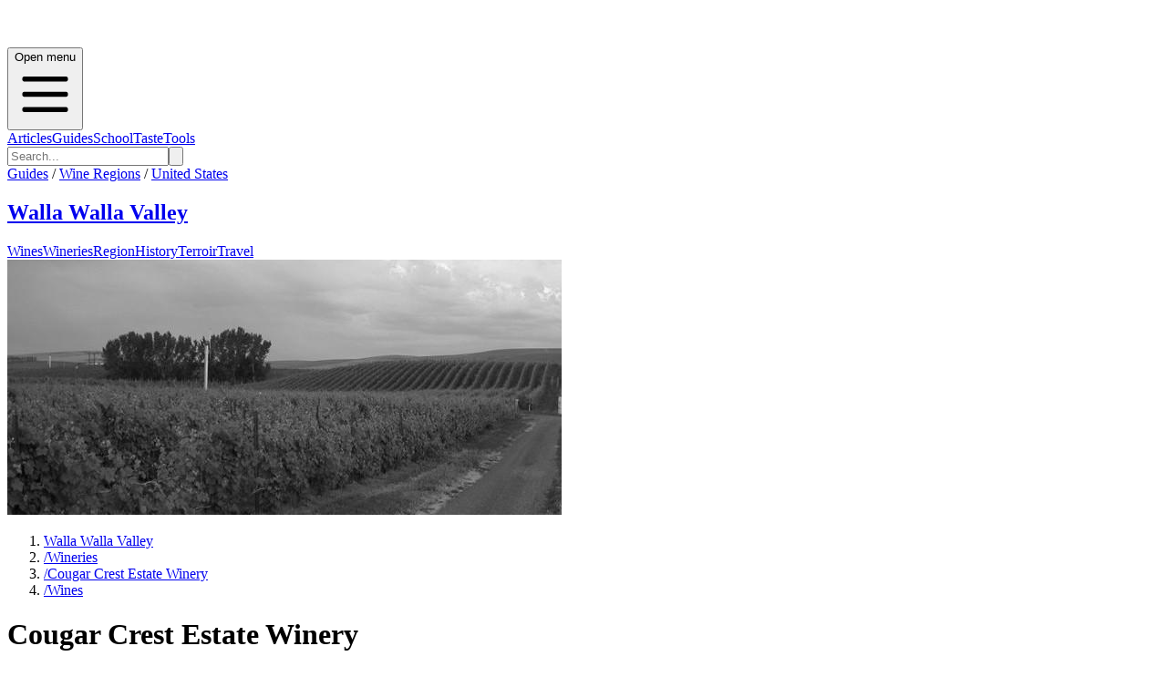

--- FILE ---
content_type: text/html; charset=utf-8
request_url: https://wallawalla.guides.winefolly.com/wineries/cougar-crest-estate-winery/wines/malbec/vintages/VT-FTQPRGWYJ/
body_size: 13597
content:
<!DOCTYPE html><html lang="en"><head><meta charSet="utf-8"/><meta name="viewport" content="width=device-width, initial-scale=1"/><link rel="stylesheet" href="/_next/static/chunks/d24acaeac14cd594.css" data-precedence="next"/><link rel="preload" as="script" fetchPriority="low" href="/_next/static/chunks/da200adcf7d9227d.js"/><script src="/_next/static/chunks/83e468e8b752e3ba.js" async=""></script><script src="/_next/static/chunks/95cb85448b9a195c.js" async=""></script><script src="/_next/static/chunks/64d31c4cc0b54edf.js" async=""></script><script src="/_next/static/chunks/turbopack-6c611fc0cf33de3f.js" async=""></script><script src="/_next/static/chunks/ff1a16fafef87110.js" async=""></script><script src="/_next/static/chunks/7ce8760c5837adb2.js" async=""></script><script src="/_next/static/chunks/f16f0e63026cbe6c.js" async=""></script><script src="/_next/static/chunks/331b60acf50fd077.js" async=""></script><script src="/_next/static/chunks/de7b9280494a5dae.js" async=""></script><script src="/_next/static/chunks/4026fe11f89d6fdc.js" async=""></script><script src="/_next/static/chunks/9aa1f73a4e509b48.js" async=""></script><script src="/_next/static/chunks/5fd0bce132040e3b.js" async=""></script><script src="/_next/static/chunks/a6dad97d9634a72d.js" noModule=""></script></head><body><div hidden=""><!--$?--><template id="B:0"></template><!--/$--></div><!--$?--><template id="B:1"></template><header><div class="relative border-b border-gray-200 bg-white shadow-inner"><div class="mx-auto flex max-w-7xl items-center justify-between px-4 py-4"><div class="h-6 w-24 animate-pulse rounded bg-gray-200"></div><div class="hidden md:flex md:space-x-8"><div class="h-4 w-16 animate-pulse rounded bg-gray-200"></div><div class="h-4 w-16 animate-pulse rounded bg-gray-200"></div><div class="h-4 w-16 animate-pulse rounded bg-gray-200"></div><div class="h-4 w-16 animate-pulse rounded bg-gray-200"></div></div></div></div><div class="border-b bg-gradient-to-b from-gray-50 to-gray-200"><div class="container mx-auto h-full max-w-7xl px-4 font-folly-sans lg:flex lg:justify-between"><div class="py-6"><div class="h-16 w-48 animate-pulse rounded bg-gray-300"></div></div><div class="hidden h-full md:block"><div class="grid h-full grid-cols-6 gap-2 py-6"><div class="h-8 w-16 animate-pulse rounded bg-gray-300"></div><div class="h-8 w-16 animate-pulse rounded bg-gray-300"></div><div class="h-8 w-16 animate-pulse rounded bg-gray-300"></div><div class="h-8 w-16 animate-pulse rounded bg-gray-300"></div><div class="h-8 w-16 animate-pulse rounded bg-gray-300"></div><div class="h-8 w-16 animate-pulse rounded bg-gray-300"></div></div></div></div></div></header><!--/$--><!--&--><!--$--><!--&--><!--$?--><template id="B:3"></template><div class="mx-auto max-w-6xl px-5"><div class="mb-8 h-12 w-64 animate-pulse rounded bg-gray-200"></div><div class="grid grid-cols-1 gap-6 md:grid-cols-3"><div class="animate-pulse"><div class="mb-4 h-48 rounded bg-gray-200"></div><div class="mb-2 h-6 w-3/4 rounded bg-gray-200"></div><div class="h-4 w-1/2 rounded bg-gray-200"></div></div><div class="animate-pulse"><div class="mb-4 h-48 rounded bg-gray-200"></div><div class="mb-2 h-6 w-3/4 rounded bg-gray-200"></div><div class="h-4 w-1/2 rounded bg-gray-200"></div></div><div class="animate-pulse"><div class="mb-4 h-48 rounded bg-gray-200"></div><div class="mb-2 h-6 w-3/4 rounded bg-gray-200"></div><div class="h-4 w-1/2 rounded bg-gray-200"></div></div><div class="animate-pulse"><div class="mb-4 h-48 rounded bg-gray-200"></div><div class="mb-2 h-6 w-3/4 rounded bg-gray-200"></div><div class="h-4 w-1/2 rounded bg-gray-200"></div></div><div class="animate-pulse"><div class="mb-4 h-48 rounded bg-gray-200"></div><div class="mb-2 h-6 w-3/4 rounded bg-gray-200"></div><div class="h-4 w-1/2 rounded bg-gray-200"></div></div><div class="animate-pulse"><div class="mb-4 h-48 rounded bg-gray-200"></div><div class="mb-2 h-6 w-3/4 rounded bg-gray-200"></div><div class="h-4 w-1/2 rounded bg-gray-200"></div></div><div class="animate-pulse"><div class="mb-4 h-48 rounded bg-gray-200"></div><div class="mb-2 h-6 w-3/4 rounded bg-gray-200"></div><div class="h-4 w-1/2 rounded bg-gray-200"></div></div><div class="animate-pulse"><div class="mb-4 h-48 rounded bg-gray-200"></div><div class="mb-2 h-6 w-3/4 rounded bg-gray-200"></div><div class="h-4 w-1/2 rounded bg-gray-200"></div></div><div class="animate-pulse"><div class="mb-4 h-48 rounded bg-gray-200"></div><div class="mb-2 h-6 w-3/4 rounded bg-gray-200"></div><div class="h-4 w-1/2 rounded bg-gray-200"></div></div><div class="animate-pulse"><div class="mb-4 h-48 rounded bg-gray-200"></div><div class="mb-2 h-6 w-3/4 rounded bg-gray-200"></div><div class="h-4 w-1/2 rounded bg-gray-200"></div></div><div class="animate-pulse"><div class="mb-4 h-48 rounded bg-gray-200"></div><div class="mb-2 h-6 w-3/4 rounded bg-gray-200"></div><div class="h-4 w-1/2 rounded bg-gray-200"></div></div><div class="animate-pulse"><div class="mb-4 h-48 rounded bg-gray-200"></div><div class="mb-2 h-6 w-3/4 rounded bg-gray-200"></div><div class="h-4 w-1/2 rounded bg-gray-200"></div></div></div></div><!--/$--><!--/&--><!--/$--><!--/&--><footer class="mt-20 bg-gray-100 font-folly-sans" aria-labelledby="footerHeading"><h2 id="footerHeading" class="sr-only">Footer</h2><div class="flex w-full justify-center bg-gray-800"><div class="mx-auto py-8 px-4 lg:w-1/2"><h3 class="text-2xl text-white">Want to stay updated on all the latest regional wine knowledge? Subscribe to Wine Folly&#x27;s newsletter now!</h3><form class="relative z-10 my-5 flex w-full justify-center"><div class="mr-2 flex w-full"><div class="w-3/4"><input id="email-input" placeholder="Enter your email" required="" type="email" class="font-folly-serif w-full rounded border py-4 px-3 text-gray-500" name="email"/></div><button type="submit" class="btn btn-primary ml-4 text-center">Subscribe</button></div></form><div class="font-sans"><div class=""></div></div></div></div><div class="mx-auto max-w-7xl py-12 px-4 sm:px-6 lg:py-16 lg:px-8"><div class="w-full"><div class="flex flex-col flex-col-reverse justify-between text-center lg:flex-row lg:text-left "><div class=" col-span-2 pt-10 md:pt-0 "><span style="box-sizing:border-box;display:inline-block;overflow:hidden;width:initial;height:initial;background:none;opacity:1;border:0;margin:0;padding:0;position:relative;max-width:100%"><span style="box-sizing:border-box;display:block;width:initial;height:initial;background:none;opacity:1;border:0;margin:0;padding:0;max-width:100%"><img style="display:block;max-width:100%;width:initial;height:initial;background:none;opacity:1;border:0;margin:0;padding:0" alt="" aria-hidden="true" src="data:image/svg+xml,%3csvg%20xmlns=%27http://www.w3.org/2000/svg%27%20version=%271.1%27%20width=%27128%27%20height=%27128%27/%3e"/></span><img src="[data-uri]" decoding="async" data-nimg="intrinsic" style="position:absolute;top:0;left:0;bottom:0;right:0;box-sizing:border-box;padding:0;border:none;margin:auto;display:block;width:0;height:0;min-width:100%;max-width:100%;min-height:100%;max-height:100%"/><noscript><img loading="lazy" decoding="async" data-nimg="intrinsic" style="position:absolute;top:0;left:0;bottom:0;right:0;box-sizing:border-box;padding:0;border:none;margin:auto;display:block;width:0;height:0;min-width:100%;max-width:100%;min-height:100%;max-height:100%" srcSet="/_next/image/?url=%2Fimages%2Fwinefolly-logo-circle.png&amp;w=128&amp;q=75 1x, /_next/image/?url=%2Fimages%2Fwinefolly-logo-circle.png&amp;w=256&amp;q=75 2x" src="/_next/image/?url=%2Fimages%2Fwinefolly-logo-circle.png&amp;w=256&amp;q=75"/></noscript></span><h2 class="ml-4 pt-1 font-serif text-lg uppercase">Wine Folly <span class="font-sans font-light text-gray-400"> | Guides</span></h2><p class="font-weight-300 mt-8 ml-4 text-base text-xs text-gray-400 md:order-1 md:mt-0"><a href="https://db.wine/">©<!-- --> <!--$?--><template id="B:4"></template>2025<!--/$--> <!-- -->Wine Folly</a></p><div class="mt-8 flex justify-center border-t border-gray-200 pt-8 text-center md:justify-between"><div class="flex space-x-6 md:order-2"><a target="_blank" rel="noreferrer" class="text-gray-400 hover:text-gray-500" href="https://facebook.com/winefolly"><span class="sr-only">Facebook</span><svg class="h-6 w-6" fill="currentColor" viewBox="0 0 24 24"><path fill-rule="evenodd" d="M22 12c0-5.523-4.477-10-10-10S2 6.477 2 12c0 4.991 3.657 9.128 8.438 9.878v-6.987h-2.54V12h2.54V9.797c0-2.506 1.492-3.89 3.777-3.89 1.094 0 2.238.195 2.238.195v2.46h-1.26c-1.243 0-1.63.771-1.63 1.562V12h2.773l-.443 2.89h-2.33v6.988C18.343 21.128 22 16.991 22 12z" clip-rule="evenodd"></path></svg></a><a target="_blank" rel="noreferrer" class="text-gray-400 hover:text-gray-500" href="https://instagram.com/winefolly"><span class="sr-only">Instagram</span><svg class="h-6 w-6" fill="currentColor" viewBox="0 0 24 24"><path fill-rule="evenodd" d="M12.315 2c2.43 0 2.784.013 3.808.06 1.064.049 1.791.218 2.427.465a4.902 4.902 0 011.772 1.153 4.902 4.902 0 011.153 1.772c.247.636.416 1.363.465 2.427.048 1.067.06 1.407.06 4.123v.08c0 2.643-.012 2.987-.06 4.043-.049 1.064-.218 1.791-.465 2.427a4.902 4.902 0 01-1.153 1.772 4.902 4.902 0 01-1.772 1.153c-.636.247-1.363.416-2.427.465-1.067.048-1.407.06-4.123.06h-.08c-2.643 0-2.987-.012-4.043-.06-1.064-.049-1.791-.218-2.427-.465a4.902 4.902 0 01-1.772-1.153 4.902 4.902 0 01-1.153-1.772c-.247-.636-.416-1.363-.465-2.427-.047-1.024-.06-1.379-.06-3.808v-.63c0-2.43.013-2.784.06-3.808.049-1.064.218-1.791.465-2.427a4.902 4.902 0 011.153-1.772A4.902 4.902 0 015.45 2.525c.636-.247 1.363-.416 2.427-.465C8.901 2.013 9.256 2 11.685 2h.63zm-.081 1.802h-.468c-2.456 0-2.784.011-3.807.058-.975.045-1.504.207-1.857.344-.467.182-.8.398-1.15.748-.35.35-.566.683-.748 1.15-.137.353-.3.882-.344 1.857-.047 1.023-.058 1.351-.058 3.807v.468c0 2.456.011 2.784.058 3.807.045.975.207 1.504.344 1.857.182.466.399.8.748 1.15.35.35.683.566 1.15.748.353.137.882.3 1.857.344 1.054.048 1.37.058 4.041.058h.08c2.597 0 2.917-.01 3.96-.058.976-.045 1.505-.207 1.858-.344.466-.182.8-.398 1.15-.748.35-.35.566-.683.748-1.15.137-.353.3-.882.344-1.857.048-1.055.058-1.37.058-4.041v-.08c0-2.597-.01-2.917-.058-3.96-.045-.976-.207-1.505-.344-1.858a3.097 3.097 0 00-.748-1.15 3.098 3.098 0 00-1.15-.748c-.353-.137-.882-.3-1.857-.344-1.023-.047-1.351-.058-3.807-.058zM12 6.865a5.135 5.135 0 110 10.27 5.135 5.135 0 010-10.27zm0 1.802a3.333 3.333 0 100 6.666 3.333 3.333 0 000-6.666zm5.338-3.205a1.2 1.2 0 110 2.4 1.2 1.2 0 010-2.4z" clip-rule="evenodd"></path></svg></a><a target="_blank" rel="noreferrer" class="text-gray-400 hover:text-gray-500" href="https://twitter.com/winefolly"><span class="sr-only">Twitter</span><svg class="h-6 w-6" fill="currentColor" viewBox="0 0 24 24"><path d="M8.29 20.251c7.547 0 11.675-6.253 11.675-11.675 0-.178 0-.355-.012-.53A8.348 8.348 0 0022 5.92a8.19 8.19 0 01-2.357.646 4.118 4.118 0 001.804-2.27 8.224 8.224 0 01-2.605.996 4.107 4.107 0 00-6.993 3.743 11.65 11.65 0 01-8.457-4.287 4.106 4.106 0 001.27 5.477A4.072 4.072 0 012.8 9.713v.052a4.105 4.105 0 003.292 4.022 4.095 4.095 0 01-1.853.07 4.108 4.108 0 003.834 2.85A8.233 8.233 0 012 18.407a11.616 11.616 0 006.29 1.84"></path></svg></a></div></div></div><div></div><div class="grid grid-cols-2 md:gap-8"><div class="border-r md:border-0"><h3 class="text-sm font-semibold uppercase tracking-wider text-gray-400">Region Guides</h3><ul class="mt-4 space-y-4"><li><a class="text-base text-gray-500 hover:text-gray-900" href="/about/">About</a></li><li><a class="text-base text-gray-500 hover:text-gray-900" href="/about/how-wines-are-organized/">How We Organize Wines</a></li><li><a rel="noreferrer" class="text-base text-gray-500 hover:text-gray-900" href="/about/how-to-join/">Get Listed</a></li></ul></div><div class=""><h3 class="text-sm font-semibold uppercase tracking-wider text-gray-400">Support</h3><ul class="mt-4 space-y-4"><li><a class="text-base text-gray-500 hover:text-gray-900" href="/about/privacy/">Privacy</a></li><li><a class="text-base text-gray-500 hover:text-gray-900" href="/about/terms/">Terms of Service</a></li><li><a target="_blank" rel="noreferrer" class="text-base text-gray-500 hover:text-gray-900" href="https://folly.ai/contact/">Contact Us</a></li></ul></div></div></div></div></div></footer><script>requestAnimationFrame(function(){$RT=performance.now()});</script><script src="/_next/static/chunks/da200adcf7d9227d.js" id="_R_" async=""></script><div hidden id="S:1"><header><div class="relative border-b border-gray-200 bg-white font-sans shadow-inner md:text-gray-300" data-headlessui-state=""><div class="pointer-events-none absolute z-30" aria-hidden="true"></div><div class="relative z-20"><div class="mx-auto flex max-w-7xl items-center justify-between px-4 py-4"><div class=""><a class="flex" href="/"><span class="sr-only"></span><a href="/"><span style="box-sizing:border-box;display:inline-block;overflow:hidden;width:initial;height:initial;background:none;opacity:1;border:0;margin:0;padding:0;position:relative;max-width:100%"><span style="box-sizing:border-box;display:block;width:initial;height:initial;background:none;opacity:1;border:0;margin:0;padding:0;max-width:100%"><img style="display:block;max-width:100%;width:initial;height:initial;background:none;opacity:1;border:0;margin:0;padding:0" alt="" aria-hidden="true" src="data:image/svg+xml,%3csvg%20xmlns=%27http://www.w3.org/2000/svg%27%20version=%271.1%27%20width=%27200%27%20height=%2740%27/%3e"/></span><img alt="Wine Folly Logo" src="[data-uri]" decoding="async" data-nimg="intrinsic" style="position:absolute;top:0;left:0;bottom:0;right:0;box-sizing:border-box;padding:0;border:none;margin:auto;display:block;width:0;height:0;min-width:100%;max-width:100%;min-height:100%;max-height:100%"/><noscript><img alt="Wine Folly Logo" loading="lazy" decoding="async" data-nimg="intrinsic" style="position:absolute;top:0;left:0;bottom:0;right:0;box-sizing:border-box;padding:0;border:none;margin:auto;display:block;width:0;height:0;min-width:100%;max-width:100%;min-height:100%;max-height:100%" srcSet="/images/logo-winefolly.svg 1x, /images/logo-winefolly.svg 2x" src="/images/logo-winefolly.svg"/></noscript></span></a></a></div><div class="-my-2 -mr-2 md:hidden"><button class="inline-flex items-center justify-center rounded-sm bg-white p-2 hover:bg-gray-100 hover:text-gray-500 focus:outline-none focus:ring-2 focus:ring-inset focus:ring-indigo-500" type="button" aria-expanded="false" data-headlessui-state=""><span class="sr-only">Open menu</span><svg xmlns="http://www.w3.org/2000/svg" fill="none" viewBox="0 0 24 24" stroke-width="2" stroke="currentColor" aria-hidden="true" class="h-6 w-6"><path stroke-linecap="round" stroke-linejoin="round" d="M4 6h16M4 12h16M4 18h16"></path></svg></button></div><div class="hidden py-1 md:flex md:flex-1 md:items-center md:justify-center"><nav class="flex text-sm md:space-x-10 lg:text-base"><span><a class="group inline-flex items-center rounded-md bg-white font-medium uppercase text-gray-400 hover:text-red-700 hover:no-underline focus:outline-none focus:ring-2 focus:ring-gray-50 focus:ring-offset-8" href="https://winefolly.com/articles/">Articles</a></span><span><a class="group inline-flex items-center rounded-md bg-white font-medium uppercase text-gray-400 hover:text-red-700 hover:no-underline focus:outline-none focus:ring-2 focus:ring-gray-50 focus:ring-offset-8" href="https://winefolly.com/guides/">Guides</a></span><span><a class="group inline-flex items-center rounded-md bg-white font-medium uppercase text-gray-400 hover:text-red-700 hover:no-underline focus:outline-none focus:ring-2 focus:ring-gray-50 focus:ring-offset-8" href="https://winefolly.com/courses/">School</a></span><span><a class="group inline-flex items-center truncate rounded-md bg-white font-medium uppercase text-gray-400 hover:text-red-700 hover:no-underline focus:outline-none focus:ring-2 focus:ring-gray-50 focus:ring-offset-8" href="https://winefolly.com/club/">Taste</a></span><span><a class="group inline-flex items-center rounded-md bg-white font-medium uppercase text-gray-400 hover:text-red-700 hover:no-underline focus:outline-none focus:ring-2 focus:ring-gray-50 focus:ring-offset-8" href="https://shop.winefolly.com">Tools</a></span></nav><span hidden="" style="position:fixed;top:1px;left:1px;width:1px;height:0;padding:0;margin:-1px;overflow:hidden;clip:rect(0, 0, 0, 0);white-space:nowrap;border-width:0;display:none"></span></div><div class="flex hidden justify-end md:ml-12 md:block"><form class="relative rounded md:border md:border-gray-200" action="https://winefolly.com/search/"><input type="search" placeholder="Search..." class="w-full rounded border border-gray-200 bg-white px-4 py-2 md:border-0" name="q"/><button class="absolute top-0 right-0 h-full bg-transparent px-2 text-gray-500"><svg xmlns="http://www.w3.org/2000/svg" class="h-6 w-6" fill="none" viewBox="0 0 24 24" stroke="currentColor"><path stroke-linecap="round" stroke-linejoin="round" stroke-width="2" d="M21 21l-6-6m2-5a7 7 0 11-14 0 7 7 0 0114 0z"></path></svg></button></form></div></div></div></div><span hidden="" style="position:fixed;top:1px;left:1px;width:1px;height:0;padding:0;margin:-1px;overflow:hidden;clip:rect(0, 0, 0, 0);white-space:nowrap;border-width:0;display:none"></span><div class="border-b bg-gradient-to-b from-gray-50 to-gray-200"><div class="container mx-auto h-full max-w-7xl px-4 font-folly-sans  lg:flex lg:justify-between"><div class="py-6"><div class="mt-0"><div class="text-center text-gray-700 lg:text-left"><div class="mb-1 text-sm uppercase"><a href="https://winefolly.com/guides/">Guides</a> /<!-- --> <a href="https://winefolly.com/wine-regions/">Wine Regions</a> /<!-- --> <a href="https://winefolly.com/wine-regions/united-states">United States</a></div><h2 class="text-bold inline-block align-text-bottom font-serif text-5xl"><a class="" href="/">Walla Walla Valley</a></h2></div></div></div><div class="hidden h-full md:block"><template id="P:2"></template></div></div></div></header></div><script>(self.__next_f=self.__next_f||[]).push([0])</script><script src="/_next/static/chunks/a6dad97d9634a72d.js" noModule=""></script><div hidden id="S:3"><!--&--><!--&--><!--&--><!--&--><!--&--><!--$--><div><!--$?--><template id="B:5"></template><div class="border-b bg-white"><div class="container mx-auto px-4 py-4"><div class="flex items-center justify-between"><div class="h-8 w-48 animate-pulse rounded bg-gray-200"></div><div class="flex gap-4"><div class="h-8 w-24 animate-pulse rounded bg-gray-200"></div><div class="h-8 w-24 animate-pulse rounded bg-gray-200"></div></div></div></div></div><div class="container mx-auto px-4 py-4"><div class="flex gap-2"><div class="h-4 w-20 animate-pulse rounded bg-gray-200"></div><div class="h-4 w-20 animate-pulse rounded bg-gray-200"></div><div class="h-4 w-20 animate-pulse rounded bg-gray-200"></div></div></div><div class="mb-10"><div class="text-center"><div class="mx-auto my-5 mb-5 h-24 w-3/4 animate-pulse rounded bg-gray-200 md:h-32"></div><div class="mx-auto h-6 w-48 animate-pulse rounded bg-gray-200"></div></div></div><!--/$--><main class="constainer mx-auto"><!--$?--><template id="B:6"></template><div class="my-10 mx-auto max-w-7xl"><div class="h-96 w-full animate-pulse rounded bg-gray-100"></div></div><!--/$--></main></div><!--$?--><template id="B:7"></template><!--/$--><!--/$--><!--/&--><!--/&--><!--/&--><!--/&--><!--/&--></div><script>$RB=[];$RV=function(a){$RT=performance.now();for(var b=0;b<a.length;b+=2){var c=a[b],e=a[b+1];null!==e.parentNode&&e.parentNode.removeChild(e);var f=c.parentNode;if(f){var g=c.previousSibling,h=0;do{if(c&&8===c.nodeType){var d=c.data;if("/$"===d||"/&"===d)if(0===h)break;else h--;else"$"!==d&&"$?"!==d&&"$~"!==d&&"$!"!==d&&"&"!==d||h++}d=c.nextSibling;f.removeChild(c);c=d}while(c);for(;e.firstChild;)f.insertBefore(e.firstChild,c);g.data="$";g._reactRetry&&requestAnimationFrame(g._reactRetry)}}a.length=0};
$RC=function(a,b){if(b=document.getElementById(b))(a=document.getElementById(a))?(a.previousSibling.data="$~",$RB.push(a,b),2===$RB.length&&("number"!==typeof $RT?requestAnimationFrame($RV.bind(null,$RB)):(a=performance.now(),setTimeout($RV.bind(null,$RB),2300>a&&2E3<a?2300-a:$RT+300-a)))):b.parentNode.removeChild(b)};$RC("B:3","S:3")</script><div hidden id="S:2"><div class="grid h-full grid-cols-3 gap-2 px-0 pl-0 text-center uppercase transition-all sm:grid-cols-6 md:mx-0 lg:justify-items-end"><a href="/wines" class="   hover:border-b-4 hover:border-t-0 hover:border-b-4 hover:border-b-red-700   border-x-1 border-t-3 h-full cursor-pointer border border-gray-200 border-transparent pb-[5px] font-medium text-gray-700 transition-all md:px-2  lg:px-4 lg:pt-[70px]">Wines</a><a href="/wineries" class=" border-b-4  border-b-red-700 hover:border-b-4 hover:border-t-0 hover:border-b-4 hover:border-b-red-700   border-x-1 border-t-3 h-full cursor-pointer border border-gray-200 border-transparent pb-[5px] font-medium text-gray-700 transition-all md:px-2  lg:px-4 lg:pt-[70px]">Wineries</a><a href="/regions" class="   hover:border-b-4 hover:border-t-0 hover:border-b-4 hover:border-b-red-700   border-x-1 border-t-3 h-full cursor-pointer border border-gray-200 border-transparent pb-[5px] font-medium text-gray-700 transition-all md:px-2  lg:px-4 lg:pt-[70px]">Region</a><a href="/history" class="   hover:border-b-4 hover:border-t-0 hover:border-b-4 hover:border-b-red-700   border-x-1 border-t-3 h-full cursor-pointer border border-gray-200 border-transparent pb-[5px] font-medium text-gray-700 transition-all md:px-2  lg:px-4 lg:pt-[70px]">History</a><a href="/terroir" class="   hover:border-b-4 hover:border-t-0 hover:border-b-4 hover:border-b-red-700   border-x-1 border-t-3 h-full cursor-pointer border border-gray-200 border-transparent pb-[5px] font-medium text-gray-700 transition-all md:px-2  lg:px-4 lg:pt-[70px]">Terroir</a><a href="/travel" class="   hover:border-b-4 hover:border-t-0 hover:border-b-4 hover:border-b-red-700   border-x-1 border-t-3 h-full cursor-pointer border border-gray-200 border-transparent pb-[5px] font-medium text-gray-700 transition-all md:px-2  lg:px-4 lg:pt-[70px]">Travel</a></div></div><script>$RS=function(a,b){a=document.getElementById(a);b=document.getElementById(b);for(a.parentNode.removeChild(a);a.firstChild;)b.parentNode.insertBefore(a.firstChild,b);b.parentNode.removeChild(b)};$RS("S:2","P:2")</script><script>$RC("B:1","S:1")</script><div hidden id="S:4">2026</div><script>$RC("B:4","S:4")</script><script>self.__next_f.push([1,"1:\"$Sreact.fragment\"\n3:I[39756,[\"/_next/static/chunks/ff1a16fafef87110.js\",\"/_next/static/chunks/7ce8760c5837adb2.js\"],\"default\"]\n4:I[37457,[\"/_next/static/chunks/ff1a16fafef87110.js\",\"/_next/static/chunks/7ce8760c5837adb2.js\"],\"default\"]\n6:I[97367,[\"/_next/static/chunks/ff1a16fafef87110.js\",\"/_next/static/chunks/7ce8760c5837adb2.js\"],\"OutletBoundary\"]\n7:\"$Sreact.suspense\"\n13:I[68027,[\"/_next/static/chunks/ff1a16fafef87110.js\",\"/_next/static/chunks/7ce8760c5837adb2.js\"],\"default\"]\n14:I[97367,[\"/_next/static/chunks/ff1a16fafef87110.js\",\"/_next/static/chunks/7ce8760c5837adb2.js\"],\"ViewportBoundary\"]\n16:I[97367,[\"/_next/static/chunks/ff1a16fafef87110.js\",\"/_next/static/chunks/7ce8760c5837adb2.js\"],\"MetadataBoundary\"]\n18:I[73342,[\"/_next/static/chunks/f16f0e63026cbe6c.js\",\"/_next/static/chunks/331b60acf50fd077.js\",\"/_next/static/chunks/de7b9280494a5dae.js\"],\"default\"]\n1a:I[8821,[\"/_next/static/chunks/f16f0e63026cbe6c.js\",\"/_next/static/chunks/331b60acf50fd077.js\",\"/_next/static/chunks/de7b9280494a5dae.js\",\"/_next/static/chunks/4026fe11f89d6fdc.js\"],\"default\"]\n1b:I[22016,[\"/_next/static/chunks/f16f0e63026cbe6c.js\",\"/_next/static/chunks/331b60acf50fd077.js\",\"/_next/static/chunks/de7b9280494a5dae.js\",\"/_next/static/chunks/9aa1f73a4e509b48.js\",\"/_next/static/chunks/5fd0bce132040e3b.js\"],\"\"]\n1f:I[33260,[\"/_next/static/chunks/f16f0e63026cbe6c.js\",\"/_next/static/chunks/331b60acf50fd077.js\",\"/_next/static/chunks/de7b9280494a5dae.js\"],\"default\"]\n20:I[84393,[\"/_next/static/chunks/f16f0e63026cbe6c.js\",\"/_next/static/chunks/331b60acf50fd077.js\",\"/_next/static/chunks/de7b9280494a5dae.js\"],\"default\"]\n21:I[50463,[\"/_next/static/chunks/f16f0e63026cbe6c.js\",\"/_next/static/chunks/331b60acf50fd077.js\",\"/_next/static/chunks/de7b9280494a5dae.js\"],\"default\"]\n22:I[42992,[\"/_next/static/chunks/f16f0e63026cbe6c.js\",\"/_next/static/chunks/331b60acf50fd077.js\",\"/_next/static/chunks/de7b9280494a5dae.js\"],\"default\"]\n23:I[70442,[\"/_next/static/chunks/f16f0e63026cbe6c.js\",\"/_next/static/chunks/331b60acf50fd077.js\",\"/_next/static/chunks/de7b9280494a5dae.js\"],\"default\"]\n24:I[81723,[\"/_next/static/chunks/f16f0e63026cbe6c.js\",\"/_next/static/chunks/331b60acf50fd077.js\",\"/_next/static/chunks/de7b9280494a5dae.js\"],\"\"]\n25:I[85823,[\"/_next/static/chunks/f16f0e63026cbe6c.js\",\"/_next/static/chunks/331b60acf50fd077.js\",\"/_next/static/chunks/de7b9280494a5dae.js\"],\"default\"]\n:HL[\"/_next/static/chunks/d24acaeac14cd594.css\",\"style\"]\n"])</script><script>self.__next_f.push([1,"0:{\"P\":null,\"b\":\"WKv8kukhgM6GlbI4f_AfB\",\"c\":[\"\",\"wineries\",\"cougar-crest-estate-winery\",\"wines\",\"malbec\",\"vintages\",\"VT-FTQPRGWYJ\",\"\"],\"q\":\"\",\"i\":false,\"f\":[[[\"\",{\"children\":[\"wineries\",{\"children\":[[\"winery\",\"cougar-crest-estate-winery\",\"d\"],{\"children\":[\"wines\",{\"children\":[[\"wine\",\"malbec\",\"d\"],{\"children\":[\"vintages\",{\"children\":[[\"vintage\",\"VT-FTQPRGWYJ\",\"d\"],{\"children\":[\"__PAGE__\",{}]}]}]}]}]}]}]},\"$undefined\",\"$undefined\",true],[[\"$\",\"$1\",\"c\",{\"children\":[[[\"$\",\"link\",\"0\",{\"rel\":\"stylesheet\",\"href\":\"/_next/static/chunks/d24acaeac14cd594.css\",\"precedence\":\"next\",\"crossOrigin\":\"$undefined\",\"nonce\":\"$undefined\"}],[\"$\",\"script\",\"script-0\",{\"src\":\"/_next/static/chunks/f16f0e63026cbe6c.js\",\"async\":true,\"nonce\":\"$undefined\"}],[\"$\",\"script\",\"script-1\",{\"src\":\"/_next/static/chunks/331b60acf50fd077.js\",\"async\":true,\"nonce\":\"$undefined\"}],[\"$\",\"script\",\"script-2\",{\"src\":\"/_next/static/chunks/de7b9280494a5dae.js\",\"async\":true,\"nonce\":\"$undefined\"}]],\"$L2\"]}],{\"children\":[[\"$\",\"$1\",\"c\",{\"children\":[null,[\"$\",\"$L3\",null,{\"parallelRouterKey\":\"children\",\"error\":\"$undefined\",\"errorStyles\":\"$undefined\",\"errorScripts\":\"$undefined\",\"template\":[\"$\",\"$L4\",null,{}],\"templateStyles\":\"$undefined\",\"templateScripts\":\"$undefined\",\"notFound\":\"$undefined\",\"forbidden\":\"$undefined\",\"unauthorized\":\"$undefined\"}]]}],{\"children\":[[\"$\",\"$1\",\"c\",{\"children\":[null,[\"$\",\"$L3\",null,{\"parallelRouterKey\":\"children\",\"error\":\"$undefined\",\"errorStyles\":\"$undefined\",\"errorScripts\":\"$undefined\",\"template\":[\"$\",\"$L4\",null,{}],\"templateStyles\":\"$undefined\",\"templateScripts\":\"$undefined\",\"notFound\":\"$undefined\",\"forbidden\":\"$undefined\",\"unauthorized\":\"$undefined\"}]]}],{\"children\":[[\"$\",\"$1\",\"c\",{\"children\":[null,[\"$\",\"$L3\",null,{\"parallelRouterKey\":\"children\",\"error\":\"$undefined\",\"errorStyles\":\"$undefined\",\"errorScripts\":\"$undefined\",\"template\":[\"$\",\"$L4\",null,{}],\"templateStyles\":\"$undefined\",\"templateScripts\":\"$undefined\",\"notFound\":\"$undefined\",\"forbidden\":\"$undefined\",\"unauthorized\":\"$undefined\"}]]}],{\"children\":[[\"$\",\"$1\",\"c\",{\"children\":[null,[\"$\",\"$L3\",null,{\"parallelRouterKey\":\"children\",\"error\":\"$undefined\",\"errorStyles\":\"$undefined\",\"errorScripts\":\"$undefined\",\"template\":[\"$\",\"$L4\",null,{}],\"templateStyles\":\"$undefined\",\"templateScripts\":\"$undefined\",\"notFound\":\"$undefined\",\"forbidden\":\"$undefined\",\"unauthorized\":\"$undefined\"}]]}],{\"children\":[[\"$\",\"$1\",\"c\",{\"children\":[null,[\"$\",\"$L3\",null,{\"parallelRouterKey\":\"children\",\"error\":\"$undefined\",\"errorStyles\":\"$undefined\",\"errorScripts\":\"$undefined\",\"template\":[\"$\",\"$L4\",null,{}],\"templateStyles\":\"$undefined\",\"templateScripts\":\"$undefined\",\"notFound\":\"$undefined\",\"forbidden\":\"$undefined\",\"unauthorized\":\"$undefined\"}]]}],{\"children\":[[\"$\",\"$1\",\"c\",{\"children\":[null,[\"$\",\"$L3\",null,{\"parallelRouterKey\":\"children\",\"error\":\"$undefined\",\"errorStyles\":\"$undefined\",\"errorScripts\":\"$undefined\",\"template\":[\"$\",\"$L4\",null,{}],\"templateStyles\":\"$undefined\",\"templateScripts\":\"$undefined\",\"notFound\":\"$undefined\",\"forbidden\":\"$undefined\",\"unauthorized\":\"$undefined\"}]]}],{\"children\":[[\"$\",\"$1\",\"c\",{\"children\":[\"$L5\",[[\"$\",\"script\",\"script-0\",{\"src\":\"/_next/static/chunks/9aa1f73a4e509b48.js\",\"async\":true,\"nonce\":\"$undefined\"}],[\"$\",\"script\",\"script-1\",{\"src\":\"/_next/static/chunks/5fd0bce132040e3b.js\",\"async\":true,\"nonce\":\"$undefined\"}]],[\"$\",\"$L6\",null,{\"children\":[\"$\",\"$7\",null,{\"name\":\"Next.MetadataOutlet\",\"children\":\"$@8\"}]}]]}],{},null,false,false]},[[\"$\",\"div\",\"l\",{\"children\":[[\"$\",\"div\",null,{\"className\":\"border-b bg-white\",\"children\":[\"$\",\"div\",null,{\"className\":\"container mx-auto px-4 py-4\",\"children\":[\"$\",\"div\",null,{\"className\":\"flex items-center justify-between\",\"children\":[[\"$\",\"div\",null,{\"className\":\"h-8 w-48 animate-pulse rounded bg-gray-200\"}],[\"$\",\"div\",null,{\"className\":\"flex gap-4\",\"children\":[[\"$\",\"div\",null,{\"className\":\"h-8 w-24 animate-pulse rounded bg-gray-200\"}],[\"$\",\"div\",null,{\"className\":\"h-8 w-24 animate-pulse rounded bg-gray-200\"}]]}]]}]}]}],[\"$\",\"div\",null,{\"className\":\"container mx-auto px-4 py-4\",\"children\":[\"$\",\"div\",null,{\"className\":\"flex gap-2\",\"children\":[[\"$\",\"div\",null,{\"className\":\"h-4 w-20 animate-pulse rounded bg-gray-200\"}],[\"$\",\"div\",null,{\"className\":\"h-4 w-20 animate-pulse rounded bg-gray-200\"}],[\"$\",\"div\",null,{\"className\":\"h-4 w-20 animate-pulse rounded bg-gray-200\"}]]}]}],[\"$\",\"main\",null,{\"className\":\"container mx-auto\",\"children\":[[\"$\",\"div\",null,{\"className\":\"mb-10\",\"children\":[\"$\",\"div\",null,{\"className\":\"text-center\",\"children\":[[\"$\",\"div\",null,{\"className\":\"mx-auto my-5 mb-5 h-24 w-3/4 animate-pulse rounded bg-gray-200 md:h-32\"}],[\"$\",\"div\",null,{\"className\":\"mx-auto h-6 w-48 animate-pulse rounded bg-gray-200\"}]]}]}],[\"$\",\"div\",null,{\"className\":\"my-10 mx-auto max-w-7xl\",\"children\":[\"$\",\"div\",null,{\"className\":\"lg:max-w-9xl mx-auto md:flex\",\"children\":[[\"$\",\"div\",null,{\"className\":\"md:w-1/3\",\"children\":[\"$\",\"div\",null,{\"className\":\"mx-6 mb-6 h-hero max-h-hero\",\"children\":[\"$\",\"div\",null,{\"className\":\"mx-auto mt-0 h-full w-48 animate-pulse rounded bg-gray-200\"}]}]}],[\"$\",\"div\",null,{\"className\":\"justify-center pt-0 md:w-2/3 md:px-0\",\"children\":[\"$\",\"div\",null,{\"className\":\"relative w-full border-t pt-5\",\"children\":[[\"$\",\"div\",null,{\"className\":\"mb-4 flex gap-2\",\"children\":[[\"$\",\"div\",\"0\",{\"className\":\"h-8 w-16 animate-pulse rounded bg-gray-200\"}],[\"$\",\"div\",\"1\",{\"className\":\"h-8 w-16 animate-pulse rounded bg-gray-200\"}],[\"$\",\"div\",\"2\",{\"className\":\"h-8 w-16 animate-pulse rounded bg-gray-200\"}],\"$L9\",\"$La\"]}],\"$Lb\",\"$Lc\",\"$Ld\",\"$Le\",\"$Lf\"]}]}]]}]}]]}]]}],[],[]],false,false]},null,false,false]},null,false,false]},null,false,false]},null,false,false]},[\"$L10\",[],[]],false,false]},[\"$L11\",[],[]],false,false],\"$L12\",false]],\"m\":\"$undefined\",\"G\":[\"$13\",[]],\"S\":false}\n"])</script><script>self.__next_f.push([1,"9:[\"$\",\"div\",\"3\",{\"className\":\"h-8 w-16 animate-pulse rounded bg-gray-200\"}]\na:[\"$\",\"div\",\"4\",{\"className\":\"h-8 w-16 animate-pulse rounded bg-gray-200\"}]\nb:[\"$\",\"div\",null,{\"className\":\"mb-5 h-16 w-3/4 animate-pulse rounded bg-gray-200\"}]\nc:[\"$\",\"div\",null,{\"className\":\"mb-6 h-5 w-48 animate-pulse rounded bg-gray-200\"}]\nd:[\"$\",\"div\",null,{\"className\":\"mt-6 flex border-t\",\"children\":[[\"$\",\"div\",null,{\"className\":\"my-6 w-3/4\",\"style\":{\"height\":\"250px\"},\"children\":[\"$\",\"div\",null,{\"className\":\"h-full w-full animate-pulse rounded bg-gray-200\"}]}],[\"$\",\"div\",null,{\"className\":\"my-6 w-1/4 border-l pl-4\",\"children\":[[\"$\",\"div\",null,{\"className\":\"mb-6 h-16 w-full animate-pulse rounded bg-gray-200\"}],[\"$\",\"div\",null,{\"className\":\"h-16 w-full animate-pulse rounded bg-gray-200\"}]]}]]}]\ne:[\"$\",\"div\",null,{\"className\":\"flex gap-4 border-y py-4\",\"children\":[[\"$\",\"div\",\"0\",{\"className\":\"flex-1 text-center\",\"children\":[[\"$\",\"div\",null,{\"className\":\"mx-auto mb-2 h-6 w-12 animate-pulse rounded bg-gray-200\"}],[\"$\",\"div\",null,{\"className\":\"mx-auto h-4 w-8 animate-pulse rounded bg-gray-200\"}]]}],[\"$\",\"div\",\"1\",{\"className\":\"flex-1 text-center\",\"children\":[[\"$\",\"div\",null,{\"className\":\"mx-auto mb-2 h-6 w-12 animate-pulse rounded bg-gray-200\"}],[\"$\",\"div\",null,{\"className\":\"mx-auto h-4 w-8 animate-pulse rounded bg-gray-200\"}]]}],[\"$\",\"div\",\"2\",{\"className\":\"flex-1 text-center\",\"children\":[[\"$\",\"div\",null,{\"className\":\"mx-auto mb-2 h-6 w-12 animate-pulse rounded bg-gray-200\"}],[\"$\",\"div\",null,{\"className\":\"mx-auto h-4 w-8 animate-pulse rounded bg-gray-200\"}]]}],[\"$\",\"div\",\"3\",{\"className\":\"flex-1 text-center\",\"children\":[[\"$\",\"div\",null,{\"className\":\"mx-auto mb-2 h-6 w-12 animate-pulse rounded bg-gray-200\"}],[\"$\",\"div\",null,{\"className\":\"mx-auto h-4 w-8 animate-pulse rounded bg-gray-200\"}]]}]]}]\nf:[\"$\",\"div\",null,{\"className\":\"mt-6 space-y-8\",\"children\":[[\"$\",\"div\",\"0\",{\"children\":[[\"$\",\"div\",null,{\"className\":\"mb-4 h-10 w-32 animate-pulse rounded bg-gray-200\"}],[\"$\",\"div\",null,{\"className\":\"space-y-3\",\"children\":[[\"$\",\"div\",null,{\"className\":\"h-4 w-full animate-pulse rounded bg-gray-200\"}],[\"$\",\"div\",null,{\"className\":\"h-4 w-full animate-pulse rounded bg-gray-200\"}],[\"$\",\"div\",null,{\"className\":\"h-4 w-3/4 animate-pulse rounded bg-gray-200\"}]]}]]}],[\"$\",\"div\",\"1\",{\"children\":[[\"$\",\"div\",null,{\"className\":\"mb-4 h-10 w-32 animate-pulse rounded bg-gray-200\"}],[\"$\",\"div\",null,{\"className\":\"space-y-3\",\"children\":[[\"$\",\"div\",null,{\"className\":\"h-4 w-full animate-pulse rounded bg-gray-200\"}],[\"$\",\"div\",null,{\"className\":\"h-4 w-full animate-pulse rounded bg-gray-200\"}],[\"$\",\"div\",null,{\"className\":\"h-4 w-3/4 animate-pulse rounded bg-gray-200\"}]]}]]}],[\"$\",\"div\",\"2\",{\"children\":[[\"$\",\"div\",null,{\"className\":\"mb-4 h-10 w-32 animate-pulse rounded bg-gray-200\"}],[\"$\",\"div\",null,{\"className\":\"space-y-3\",\"children\":[[\"$\",\"div\",null,{\"className\":\"h-4 w-full animate-pulse rounded bg-gray-200\"}],[\"$\",\"div\",null,{\"className\":\"h-4 w-full animate-pulse rounded bg-gray-200\"}],[\"$\",\"div\",null,{\"className\":\"h-4 w-3/4 animate-pulse rounded bg-gray-200\"}]]}]]}]]}]\n"])</script><script>self.__next_f.push([1,"10:[\"$\",\"div\",\"l\",{\"className\":\"mx-auto max-w-6xl px-5\",\"children\":[[\"$\",\"div\",null,{\"className\":\"mb-8 h-12 w-64 animate-pulse rounded bg-gray-200\"}],[\"$\",\"div\",null,{\"className\":\"grid grid-cols-1 gap-6 md:grid-cols-3\",\"children\":[[\"$\",\"div\",\"0\",{\"className\":\"animate-pulse\",\"children\":[[\"$\",\"div\",null,{\"className\":\"mb-4 h-48 rounded bg-gray-200\"}],[\"$\",\"div\",null,{\"className\":\"mb-2 h-6 w-3/4 rounded bg-gray-200\"}],[\"$\",\"div\",null,{\"className\":\"h-4 w-1/2 rounded bg-gray-200\"}]]}],[\"$\",\"div\",\"1\",{\"className\":\"animate-pulse\",\"children\":[[\"$\",\"div\",null,{\"className\":\"mb-4 h-48 rounded bg-gray-200\"}],[\"$\",\"div\",null,{\"className\":\"mb-2 h-6 w-3/4 rounded bg-gray-200\"}],[\"$\",\"div\",null,{\"className\":\"h-4 w-1/2 rounded bg-gray-200\"}]]}],[\"$\",\"div\",\"2\",{\"className\":\"animate-pulse\",\"children\":[[\"$\",\"div\",null,{\"className\":\"mb-4 h-48 rounded bg-gray-200\"}],[\"$\",\"div\",null,{\"className\":\"mb-2 h-6 w-3/4 rounded bg-gray-200\"}],[\"$\",\"div\",null,{\"className\":\"h-4 w-1/2 rounded bg-gray-200\"}]]}],[\"$\",\"div\",\"3\",{\"className\":\"animate-pulse\",\"children\":[[\"$\",\"div\",null,{\"className\":\"mb-4 h-48 rounded bg-gray-200\"}],[\"$\",\"div\",null,{\"className\":\"mb-2 h-6 w-3/4 rounded bg-gray-200\"}],[\"$\",\"div\",null,{\"className\":\"h-4 w-1/2 rounded bg-gray-200\"}]]}],[\"$\",\"div\",\"4\",{\"className\":\"animate-pulse\",\"children\":[[\"$\",\"div\",null,{\"className\":\"mb-4 h-48 rounded bg-gray-200\"}],[\"$\",\"div\",null,{\"className\":\"mb-2 h-6 w-3/4 rounded bg-gray-200\"}],[\"$\",\"div\",null,{\"className\":\"h-4 w-1/2 rounded bg-gray-200\"}]]}],[\"$\",\"div\",\"5\",{\"className\":\"animate-pulse\",\"children\":[[\"$\",\"div\",null,{\"className\":\"mb-4 h-48 rounded bg-gray-200\"}],[\"$\",\"div\",null,{\"className\":\"mb-2 h-6 w-3/4 rounded bg-gray-200\"}],[\"$\",\"div\",null,{\"className\":\"h-4 w-1/2 rounded bg-gray-200\"}]]}],[\"$\",\"div\",\"6\",{\"className\":\"animate-pulse\",\"children\":[[\"$\",\"div\",null,{\"className\":\"mb-4 h-48 rounded bg-gray-200\"}],[\"$\",\"div\",null,{\"className\":\"mb-2 h-6 w-3/4 rounded bg-gray-200\"}],[\"$\",\"div\",null,{\"className\":\"h-4 w-1/2 rounded bg-gray-200\"}]]}],[\"$\",\"div\",\"7\",{\"className\":\"animate-pulse\",\"children\":[[\"$\",\"div\",null,{\"className\":\"mb-4 h-48 rounded bg-gray-200\"}],[\"$\",\"div\",null,{\"className\":\"mb-2 h-6 w-3/4 rounded bg-gray-200\"}],[\"$\",\"div\",null,{\"className\":\"h-4 w-1/2 rounded bg-gray-200\"}]]}],[\"$\",\"div\",\"8\",{\"className\":\"animate-pulse\",\"children\":[[\"$\",\"div\",null,{\"className\":\"mb-4 h-48 rounded bg-gray-200\"}],[\"$\",\"div\",null,{\"className\":\"mb-2 h-6 w-3/4 rounded bg-gray-200\"}],[\"$\",\"div\",null,{\"className\":\"h-4 w-1/2 rounded bg-gray-200\"}]]}],[\"$\",\"div\",\"9\",{\"className\":\"animate-pulse\",\"children\":[[\"$\",\"div\",null,{\"className\":\"mb-4 h-48 rounded bg-gray-200\"}],[\"$\",\"div\",null,{\"className\":\"mb-2 h-6 w-3/4 rounded bg-gray-200\"}],[\"$\",\"div\",null,{\"className\":\"h-4 w-1/2 rounded bg-gray-200\"}]]}],[\"$\",\"div\",\"10\",{\"className\":\"animate-pulse\",\"children\":[[\"$\",\"div\",null,{\"className\":\"mb-4 h-48 rounded bg-gray-200\"}],[\"$\",\"div\",null,{\"className\":\"mb-2 h-6 w-3/4 rounded bg-gray-200\"}],[\"$\",\"div\",null,{\"className\":\"h-4 w-1/2 rounded bg-gray-200\"}]]}],[\"$\",\"div\",\"11\",{\"className\":\"animate-pulse\",\"children\":[[\"$\",\"div\",null,{\"className\":\"mb-4 h-48 rounded bg-gray-200\"}],[\"$\",\"div\",null,{\"className\":\"mb-2 h-6 w-3/4 rounded bg-gray-200\"}],[\"$\",\"div\",null,{\"className\":\"h-4 w-1/2 rounded bg-gray-200\"}]]}]]}]]}]\n"])</script><script>self.__next_f.push([1,"11:[\"$\",\"div\",\"l\",{\"className\":\"flex min-h-[60vh] items-center justify-center\",\"children\":[\"$\",\"div\",null,{\"className\":\"text-center\",\"children\":[[\"$\",\"div\",null,{\"className\":\"mb-4 inline-block h-12 w-12 animate-spin rounded-full border-4 border-solid border-current border-r-transparent align-[-0.125em] motion-reduce:animate-[spin_1.5s_linear_infinite]\"}],[\"$\",\"p\",null,{\"className\":\"text-gray-600\",\"children\":\"Loading...\"}]]}]}]\n12:[\"$\",\"$1\",\"h\",{\"children\":[null,[\"$\",\"$L14\",null,{\"children\":\"$@15\"}],[\"$\",\"div\",null,{\"hidden\":true,\"children\":[\"$\",\"$L16\",null,{\"children\":[\"$\",\"$7\",null,{\"name\":\"Next.Metadata\",\"children\":\"$@17\"}]}]}],null]}]\n2:[\"$\",\"html\",null,{\"lang\":\"en\",\"children\":[\"$\",\"body\",null,{\"children\":[[\"$\",\"$7\",null,{\"fallback\":[\"$\",\"$L18\",null,{}],\"children\":\"$L19\"}],[\"$\",\"$L3\",null,{\"parallelRouterKey\":\"children\",\"error\":\"$1a\",\"errorStyles\":[],\"errorScripts\":[[\"$\",\"script\",\"script-0\",{\"src\":\"/_next/static/chunks/4026fe11f89d6fdc.js\",\"async\":true}]],\"template\":[\"$\",\"$L4\",null,{}],\"templateStyles\":\"$undefined\",\"templateScripts\":\"$undefined\",\"notFound\":[[\"$\",\"div\",null,{\"className\":\"flex min-h-screen items-center justify-center\",\"children\":[\"$\",\"div\",null,{\"className\":\"text-center\",\"children\":[[\"$\",\"h1\",null,{\"className\":\"mb-4 text-6xl font-bold text-gray-900\",\"children\":\"404\"}],[\"$\",\"h2\",null,{\"className\":\"mb-4 text-2xl font-semibold text-gray-700\",\"children\":\"Page Not Found\"}],[\"$\",\"p\",null,{\"className\":\"mb-8 text-gray-600\",\"children\":\"Sorry, we couldn't find the page you're looking for.\"}],[\"$\",\"$L1b\",null,{\"href\":\"/\",\"className\":\"rounded bg-blue-500 px-6 py-3 text-white hover:bg-blue-600\",\"children\":\"Go Home\"}]]}]}],[]],\"forbidden\":\"$undefined\",\"unauthorized\":\"$undefined\"}],\"$L1c\"]}]}]\n"])</script><script>self.__next_f.push([1,"5:[\"$\",\"div\",null,{\"children\":[[\"$\",\"$7\",null,{\"fallback\":[[\"$\",\"div\",null,{\"className\":\"border-b bg-white\",\"children\":[\"$\",\"div\",null,{\"className\":\"container mx-auto px-4 py-4\",\"children\":[\"$\",\"div\",null,{\"className\":\"flex items-center justify-between\",\"children\":[[\"$\",\"div\",null,{\"className\":\"h-8 w-48 animate-pulse rounded bg-gray-200\"}],[\"$\",\"div\",null,{\"className\":\"flex gap-4\",\"children\":[[\"$\",\"div\",null,{\"className\":\"h-8 w-24 animate-pulse rounded bg-gray-200\"}],[\"$\",\"div\",null,{\"className\":\"h-8 w-24 animate-pulse rounded bg-gray-200\"}]]}]]}]}]}],[\"$\",\"div\",null,{\"className\":\"container mx-auto px-4 py-4\",\"children\":[\"$\",\"div\",null,{\"className\":\"flex gap-2\",\"children\":[[\"$\",\"div\",null,{\"className\":\"h-4 w-20 animate-pulse rounded bg-gray-200\"}],[\"$\",\"div\",null,{\"className\":\"h-4 w-20 animate-pulse rounded bg-gray-200\"}],[\"$\",\"div\",null,{\"className\":\"h-4 w-20 animate-pulse rounded bg-gray-200\"}]]}]}],[\"$\",\"div\",null,{\"className\":\"mb-10\",\"children\":[\"$\",\"div\",null,{\"className\":\"text-center\",\"children\":[[\"$\",\"div\",null,{\"className\":\"mx-auto my-5 mb-5 h-24 w-3/4 animate-pulse rounded bg-gray-200 md:h-32\"}],[\"$\",\"div\",null,{\"className\":\"mx-auto h-6 w-48 animate-pulse rounded bg-gray-200\"}]]}]}]],\"children\":\"$L1d\"}],[\"$\",\"main\",null,{\"className\":\"constainer mx-auto\",\"children\":[\"$\",\"$7\",null,{\"fallback\":[\"$\",\"div\",null,{\"className\":\"my-10 mx-auto max-w-7xl\",\"children\":[\"$\",\"div\",null,{\"className\":\"h-96 w-full animate-pulse rounded bg-gray-100\"}]}],\"children\":\"$L1e\"}]}]]}]\n"])</script><script>self.__next_f.push([1,"19:[\"$\",\"header\",null,{\"children\":[[\"$\",\"$L1f\",null,{\"guide\":{\"id\":\"DDm6cfEq6ABwTt12BRfcK\",\"sys\":{\"id\":\"DDm6cfEq6ABwTt12BRfcK\"},\"sponsor\":null,\"name\":\"Walla Walla Valley\",\"slug\":\"wallawalla\",\"country\":\"United States\",\"theme\":null,\"regionId\":\"LO-JAQGRYUZP\",\"baseUrl\":\"https://wallawalla.guides.winefolly.com\",\"collectionSetIDs\":[\"c57ef91b-d029-48b1-a584-185125004b3b\"],\"validAppellationsIDs\":[\"AP-XWQERMKNB\",\"AP-UWTDOLBHS\"],\"winesDataSourceType\":[\"Varieties\"],\"minimumWinesRequired\":null,\"defaultWineryImage\":{\"url\":\"https://images.ctfassets.net/9dpm55oop5oi/7f9om2qdgVlemGTu85SMrT/c059ff0eee7355108e5d5204b9fcb1d9/default-winery-cover.jpg\",\"width\":1920,\"height\":1218}}}],[\"$\",\"div\",null,{\"className\":\"border-b bg-gradient-to-b from-gray-50 to-gray-200\",\"children\":[\"$\",\"div\",null,{\"className\":\"container mx-auto h-full max-w-7xl px-4 font-folly-sans  lg:flex lg:justify-between\",\"children\":[[\"$\",\"div\",null,{\"className\":\"py-6\",\"children\":[\"$\",\"$L20\",null,{\"guide\":\"$19:props:children:0:props:guide\",\"name\":\"Walla Walla Valley\"}]}],[\"$\",\"div\",null,{\"className\":\"hidden h-full md:block\",\"children\":[\"$\",\"$L21\",null,{\"guide\":\"$19:props:children:0:props:guide\"}]}]]}]}]]}]\n26:T63b,"])</script><script>self.__next_f.push([1,"M12.315 2c2.43 0 2.784.013 3.808.06 1.064.049 1.791.218 2.427.465a4.902 4.902 0 011.772 1.153 4.902 4.902 0 011.153 1.772c.247.636.416 1.363.465 2.427.048 1.067.06 1.407.06 4.123v.08c0 2.643-.012 2.987-.06 4.043-.049 1.064-.218 1.791-.465 2.427a4.902 4.902 0 01-1.153 1.772 4.902 4.902 0 01-1.772 1.153c-.636.247-1.363.416-2.427.465-1.067.048-1.407.06-4.123.06h-.08c-2.643 0-2.987-.012-4.043-.06-1.064-.049-1.791-.218-2.427-.465a4.902 4.902 0 01-1.772-1.153 4.902 4.902 0 01-1.153-1.772c-.247-.636-.416-1.363-.465-2.427-.047-1.024-.06-1.379-.06-3.808v-.63c0-2.43.013-2.784.06-3.808.049-1.064.218-1.791.465-2.427a4.902 4.902 0 011.153-1.772A4.902 4.902 0 015.45 2.525c.636-.247 1.363-.416 2.427-.465C8.901 2.013 9.256 2 11.685 2h.63zm-.081 1.802h-.468c-2.456 0-2.784.011-3.807.058-.975.045-1.504.207-1.857.344-.467.182-.8.398-1.15.748-.35.35-.566.683-.748 1.15-.137.353-.3.882-.344 1.857-.047 1.023-.058 1.351-.058 3.807v.468c0 2.456.011 2.784.058 3.807.045.975.207 1.504.344 1.857.182.466.399.8.748 1.15.35.35.683.566 1.15.748.353.137.882.3 1.857.344 1.054.048 1.37.058 4.041.058h.08c2.597 0 2.917-.01 3.96-.058.976-.045 1.505-.207 1.858-.344.466-.182.8-.398 1.15-.748.35-.35.566-.683.748-1.15.137-.353.3-.882.344-1.857.048-1.055.058-1.37.058-4.041v-.08c0-2.597-.01-2.917-.058-3.96-.045-.976-.207-1.505-.344-1.858a3.097 3.097 0 00-.748-1.15 3.098 3.098 0 00-1.15-.748c-.353-.137-.882-.3-1.857-.344-1.023-.047-1.351-.058-3.807-.058zM12 6.865a5.135 5.135 0 110 10.27 5.135 5.135 0 010-10.27zm0 1.802a3.333 3.333 0 100 6.666 3.333 3.333 0 000-6.666zm5.338-3.205a1.2 1.2 0 110 2.4 1.2 1.2 0 010-2.4z"])</script><script>self.__next_f.push([1,"1c:[\"$\",\"footer\",null,{\"className\":\"mt-20 bg-gray-100 font-folly-sans\",\"aria-labelledby\":\"footerHeading\",\"children\":[[\"$\",\"h2\",null,{\"id\":\"footerHeading\",\"className\":\"sr-only\",\"children\":\"Footer\"}],[\"$\",\"div\",null,{\"className\":\"flex w-full justify-center bg-gray-800\",\"children\":[\"$\",\"div\",null,{\"className\":\"mx-auto py-8 px-4 lg:w-1/2\",\"children\":[[\"$\",\"h3\",null,{\"className\":\"text-2xl text-white\",\"children\":\"Want to stay updated on all the latest regional wine knowledge? Subscribe to Wine Folly's newsletter now!\"}],[\"$\",\"$L22\",null,{\"theme\":\"dark\"}],[\"$\",\"div\",null,{\"className\":\"font-sans\",\"children\":[\"$\",\"$L23\",null,{}]}]]}]}],[\"$\",\"div\",null,{\"className\":\"mx-auto max-w-7xl py-12 px-4 sm:px-6 lg:py-16 lg:px-8\",\"children\":[\"$\",\"div\",null,{\"className\":\"w-full\",\"children\":[\"$\",\"div\",null,{\"className\":\"flex flex-col flex-col-reverse justify-between text-center lg:flex-row lg:text-left \",\"children\":[[\"$\",\"div\",null,{\"className\":\" col-span-2 pt-10 md:pt-0 \",\"children\":[[\"$\",\"$L24\",null,{\"src\":\"/images/winefolly-logo-circle.png\",\"width\":\"128\",\"height\":\"128\"}],[\"$\",\"h2\",null,{\"className\":\"ml-4 pt-1 font-serif text-lg uppercase\",\"children\":[\"Wine Folly \",[\"$\",\"span\",null,{\"className\":\"font-sans font-light text-gray-400\",\"children\":\" | Guides\"}]]}],[\"$\",\"p\",null,{\"className\":\"font-weight-300 mt-8 ml-4 text-base text-xs text-gray-400 md:order-1 md:mt-0\",\"children\":[\"$\",\"$L1b\",null,{\"href\":\"https://db.wine/\",\"children\":[\"©\",\" \",[\"$\",\"$7\",null,{\"fallback\":\"2025\",\"children\":[\"$\",\"$L25\",null,{}]}],\" \",\"Wine Folly\"]}]}],[\"$\",\"div\",null,{\"className\":\"mt-8 flex justify-center border-t border-gray-200 pt-8 text-center md:justify-between\",\"children\":[\"$\",\"div\",null,{\"className\":\"flex space-x-6 md:order-2\",\"children\":[[\"$\",\"$L1b\",null,{\"href\":\"https://facebook.com/winefolly\",\"target\":\"_blank\",\"rel\":\"noreferrer\",\"className\":\"text-gray-400 hover:text-gray-500\",\"children\":[[\"$\",\"span\",null,{\"className\":\"sr-only\",\"children\":\"Facebook\"}],[\"$\",\"svg\",null,{\"className\":\"h-6 w-6\",\"fill\":\"currentColor\",\"viewBox\":\"0 0 24 24\",\"children\":[\"$\",\"path\",null,{\"fillRule\":\"evenodd\",\"d\":\"M22 12c0-5.523-4.477-10-10-10S2 6.477 2 12c0 4.991 3.657 9.128 8.438 9.878v-6.987h-2.54V12h2.54V9.797c0-2.506 1.492-3.89 3.777-3.89 1.094 0 2.238.195 2.238.195v2.46h-1.26c-1.243 0-1.63.771-1.63 1.562V12h2.773l-.443 2.89h-2.33v6.988C18.343 21.128 22 16.991 22 12z\",\"clipRule\":\"evenodd\"}]}]]}],[\"$\",\"$L1b\",null,{\"href\":\"https://instagram.com/winefolly\",\"target\":\"_blank\",\"rel\":\"noreferrer\",\"className\":\"text-gray-400 hover:text-gray-500\",\"children\":[[\"$\",\"span\",null,{\"className\":\"sr-only\",\"children\":\"Instagram\"}],[\"$\",\"svg\",null,{\"className\":\"h-6 w-6\",\"fill\":\"currentColor\",\"viewBox\":\"0 0 24 24\",\"children\":[\"$\",\"path\",null,{\"fillRule\":\"evenodd\",\"d\":\"$26\",\"clipRule\":\"evenodd\"}]}]]}],\"$L27\"]}]}]]}],\"$L28\",\"$L29\"]}]}]}]]}]\n"])</script><script>self.__next_f.push([1,"27:[\"$\",\"$L1b\",null,{\"href\":\"https://twitter.com/winefolly\",\"target\":\"_blank\",\"rel\":\"noreferrer\",\"className\":\"text-gray-400 hover:text-gray-500\",\"children\":[[\"$\",\"span\",null,{\"className\":\"sr-only\",\"children\":\"Twitter\"}],[\"$\",\"svg\",null,{\"className\":\"h-6 w-6\",\"fill\":\"currentColor\",\"viewBox\":\"0 0 24 24\",\"children\":[\"$\",\"path\",null,{\"d\":\"M8.29 20.251c7.547 0 11.675-6.253 11.675-11.675 0-.178 0-.355-.012-.53A8.348 8.348 0 0022 5.92a8.19 8.19 0 01-2.357.646 4.118 4.118 0 001.804-2.27 8.224 8.224 0 01-2.605.996 4.107 4.107 0 00-6.993 3.743 11.65 11.65 0 01-8.457-4.287 4.106 4.106 0 001.27 5.477A4.072 4.072 0 012.8 9.713v.052a4.105 4.105 0 003.292 4.022 4.095 4.095 0 01-1.853.07 4.108 4.108 0 003.834 2.85A8.233 8.233 0 012 18.407a11.616 11.616 0 006.29 1.84\"}]}]]}]\n28:[\"$\",\"div\",null,{\"children\":\"$undefined\"}]\n"])</script><script>self.__next_f.push([1,"29:[\"$\",\"div\",null,{\"className\":\"grid grid-cols-2 md:gap-8\",\"children\":[[\"$\",\"div\",null,{\"className\":\"border-r md:border-0\",\"children\":[[\"$\",\"h3\",null,{\"className\":\"text-sm font-semibold uppercase tracking-wider text-gray-400\",\"children\":\"Region Guides\"}],[\"$\",\"ul\",null,{\"className\":\"mt-4 space-y-4\",\"children\":[[\"$\",\"li\",null,{\"children\":[\"$\",\"$L1b\",null,{\"href\":\"/about\",\"className\":\"text-base text-gray-500 hover:text-gray-900\",\"children\":\"About\"}]}],[\"$\",\"li\",null,{\"children\":[\"$\",\"$L1b\",null,{\"href\":\"/about/how-wines-are-organized\",\"className\":\"text-base text-gray-500 hover:text-gray-900\",\"children\":\"How We Organize Wines\"}]}],[\"$\",\"li\",null,{\"children\":[\"$\",\"$L1b\",null,{\"href\":\"/about/how-to-join/\",\"rel\":\"noreferrer\",\"className\":\"text-base text-gray-500 hover:text-gray-900\",\"children\":\"Get Listed\"}]}]]}]]}],[\"$\",\"div\",null,{\"className\":\"\",\"children\":[[\"$\",\"h3\",null,{\"className\":\"text-sm font-semibold uppercase tracking-wider text-gray-400\",\"children\":\"Support\"}],[\"$\",\"ul\",null,{\"className\":\"mt-4 space-y-4\",\"children\":[[\"$\",\"li\",null,{\"children\":[\"$\",\"$L1b\",null,{\"href\":\"/about/privacy\",\"className\":\"text-base text-gray-500 hover:text-gray-900\",\"children\":\"Privacy\"}]}],[\"$\",\"li\",null,{\"children\":[\"$\",\"$L1b\",null,{\"href\":\"/about/terms\",\"className\":\"text-base text-gray-500 hover:text-gray-900\",\"children\":\"Terms of Service\"}]}],[\"$\",\"li\",null,{\"children\":[\"$\",\"$L1b\",null,{\"href\":\"https://folly.ai/contact/\",\"target\":\"_blank\",\"rel\":\"noreferrer\",\"className\":\"text-base text-gray-500 hover:text-gray-900\",\"children\":\"Contact Us\"}]}]]}]]}]]}]\n"])</script><script>self.__next_f.push([1,"15:[[\"$\",\"meta\",\"0\",{\"charSet\":\"utf-8\"}],[\"$\",\"meta\",\"1\",{\"name\":\"viewport\",\"content\":\"width=device-width, initial-scale=1\"}]]\n"])</script><script>self.__next_f.push([1,"2a:I[37247,[\"/_next/static/chunks/f16f0e63026cbe6c.js\",\"/_next/static/chunks/331b60acf50fd077.js\",\"/_next/static/chunks/de7b9280494a5dae.js\",\"/_next/static/chunks/9aa1f73a4e509b48.js\",\"/_next/static/chunks/5fd0bce132040e3b.js\"],\"default\"]\n2b:I[94582,[\"/_next/static/chunks/f16f0e63026cbe6c.js\",\"/_next/static/chunks/331b60acf50fd077.js\",\"/_next/static/chunks/de7b9280494a5dae.js\",\"/_next/static/chunks/9aa1f73a4e509b48.js\",\"/_next/static/chunks/5fd0bce132040e3b.js\"],\"default\"]\n:HL[\"/images/blue-verification-badge.svg\",\"image\"]\n1d:[[\"$\",\"$L2a\",null,{\"guide\":\"$19:props:children:0:props:guide\",\"winery\":{\"id\":\"OR-RYWPIMFDT\",\"name\":\"Cougar Crest Estate Winery\",\"slug\":\"cougar-crest-estate-winery\",\"region\":\"Producing Region\",\"verified\":true,\"pro\":false,\"coverImage\":{\"xxlarge\":\"https://cellar.db.wine/attachments/260e8361-2c69-4ea0-b129-d4cdd683f29c/40213533672c80b4053d6dd84c5f540b09158f04d064bc036a81166bc89b703a.jpeg\"},\"location\":[{\"name\":\"United States\"},{\"name\":\"Washington\"}]},\"active\":\"wine\"}],[\"$\",\"$L2b\",null,{\"guide\":\"$19:props:children:0:props:guide\",\"breadcrumbs\":[{\"href\":\"/wineries/\",\"title\":\"Wineries\"},{\"href\":\"/wineries/cougar-crest-estate-winery\",\"title\":\"Cougar Crest Estate Winery\"},{\"href\":\"/wineries/cougar-crest-estate-winery/wines/\",\"title\":\"Wines\"}]}],[\"$\",\"div\",null,{\"className\":\"mb-10\",\"children\":[\"$\",\"div\",null,{\"className\":\"text-center\",\"children\":[[\"$\",\"h1\",null,{\"className\":\"relative my-5 mb-5 break-words px-5 text-6xl md:px-10 md:text-7xl lg:text-9xl\",\"children\":[\"Cougar Crest Estate Winery\",[\"$\",\"span\",null,{\"className\":\"absolute pl-1\",\"children\":[\"$\",\"img\",null,{\"src\":\"/images/blue-verification-badge.svg\",\"className\":\"verified-badge w-4 h-4 max-w-none\",\"alt\":\"Verified Organization\",\"title\":\"Verified Organization\"}]}]]}],[\"$\",\"h6\",null,{\"className\":\"font-folly-sans text-lg uppercase text-gray-700\",\"children\":\"Washington\"}]]}]}]]\n"])</script><link rel="preload" href="/images/blue-verification-badge.svg" as="image"/><link rel="preload" as="image" href="https://cellar.db.wine/attachments/260e8361-2c69-4ea0-b129-d4cdd683f29c/40213533672c80b4053d6dd84c5f540b09158f04d064bc036a81166bc89b703a.jpeg"/><div hidden id="S:5"><div class="header border-b shadow-sm"><div class="relative overflow-hidden bg-gray-100 h-hero-1/2"><img src="https://cellar.db.wine/attachments/260e8361-2c69-4ea0-b129-d4cdd683f29c/40213533672c80b4053d6dd84c5f540b09158f04d064bc036a81166bc89b703a.jpeg" alt="Cougar Crest Estate Winery Cover Image" class="h-full w-full object-cover h-hero-1/2"/></div></div><div class="px-2 pt-10 font-folly-sans lg:pt-0 "><nav class="flex"><ol class="mx-auto mb-0 flex flex-wrap items-center justify-center space-x-1 lg:my-10 lg:mb-0"><li><div class="flex items-center uppercase text-sm whitespace-nowrap"><a class="ml-1 uppercase text-sm text-gray-800 hover:text-gray-700" href="/">Walla Walla Valley</a></div></li><li><div class="flex items-center uppercase text-sm whitespace-nowrap"><a class="ml-1 uppercase text-sm text-gray-800 hover:text-gray-700" href="/wineries/"><span class="pr-2">/</span>Wineries</a></div></li><li><div class="flex items-center uppercase text-sm whitespace-nowrap"><a class="ml-1 uppercase text-sm text-gray-800 hover:text-gray-700" href="/wineries/cougar-crest-estate-winery/"><span class="pr-2">/</span>Cougar Crest Estate Winery</a></div></li><li><div class="flex items-center uppercase text-sm whitespace-nowrap"><a class="ml-1 uppercase text-sm text-gray-800 hover:text-gray-700" href="/wineries/cougar-crest-estate-winery/wines/"><span class="pr-2">/</span>Wines</a></div></li></ol></nav></div><div class="mb-10"><div class="text-center"><h1 class="relative my-5 mb-5 break-words px-5 text-6xl md:px-10 md:text-7xl lg:text-9xl">Cougar Crest Estate Winery<span class="absolute pl-1"><img src="/images/blue-verification-badge.svg" class="verified-badge w-4 h-4 max-w-none" alt="Verified Organization" title="Verified Organization"/></span></h1><h6 class="font-folly-sans text-lg uppercase text-gray-700">Washington</h6></div></div></div><script>$RC("B:5","S:5")</script><script>self.__next_f.push([1,"2c:I[19594,[\"/_next/static/chunks/f16f0e63026cbe6c.js\",\"/_next/static/chunks/331b60acf50fd077.js\",\"/_next/static/chunks/de7b9280494a5dae.js\",\"/_next/static/chunks/9aa1f73a4e509b48.js\",\"/_next/static/chunks/5fd0bce132040e3b.js\"],\"default\"]\n2d:I[1106,[\"/_next/static/chunks/f16f0e63026cbe6c.js\",\"/_next/static/chunks/331b60acf50fd077.js\",\"/_next/static/chunks/de7b9280494a5dae.js\",\"/_next/static/chunks/9aa1f73a4e509b48.js\",\"/_next/static/chunks/5fd0bce132040e3b.js\"],\"default\"]\n:HL[\"https://cellar.db.wine/attachments/fe5a0aff-c728-4d2b-ab9a-d94b264e73bb/d35ae5374dd0960ef6583b936731fe43eba78a1f08050b30645d904ad3d5a70d.jpg\",\"image\"]\n"])</script><script>self.__next_f.push([1,"1e:[[\"$\",\"div\",null,{\"className\":\"my-10 mx-auto max-w-7xl\",\"children\":[\"$\",\"div\",null,{\"className\":\"lg:max-w-9xl mx-auto md:flex\",\"children\":[[\"$\",\"div\",null,{\"className\":\"md:w-1/3 \",\"children\":[\"$\",\"div\",null,{\"className\":\"mx-6 mb-6 h-hero max-h-hero \",\"children\":[\"$\",\"img\",null,{\"src\":\"https://cellar.db.wine/attachments/fe5a0aff-c728-4d2b-ab9a-d94b264e73bb/d35ae5374dd0960ef6583b936731fe43eba78a1f08050b30645d904ad3d5a70d.jpg\",\"alt\":\"Malbec Bottle\",\"className\":\"mx-auto mt-0 h-full object-contain \"}]}]}],[\"$\",\"div\",null,{\"className\":\"justify-center pt-0 md:w-2/3 md:px-0 \",\"children\":[[\"$\",\"div\",null,{\"className\":\"relative w-full border-t pt-5\",\"children\":[false,[\"$\",\"div\",null,{\"className\":\"\",\"children\":[\"$\",\"div\",null,{\"className\":\"flex flex-1 flex-wrap justify-center md:justify-start\",\"children\":[[\"$\",\"$L1b\",\"VT-FTQPRGWYJ\",{\"href\":\"/wineries/cougar-crest-estate-winery/wines/malbec/vintages/VT-FTQPRGWYJ\",\"className\":\"font-folly-numbers \",\"children\":[\"$\",\"h3\",null,{\"className\":\"mt-0 mr-1 text-center font-folly-numbers text-sm md:text-left\",\"children\":2013}]}],[\"$\",\"$L1b\",\"VT-AXLSFNOBZ\",{\"href\":\"/wineries/cougar-crest-estate-winery/wines/malbec/vintages/VT-AXLSFNOBZ\",\"className\":\"font-folly-numbers underline\",\"children\":[\"$\",\"h3\",null,{\"className\":\"mt-0 mr-1 text-center font-folly-numbers text-sm md:text-left\",\"children\":2012}]}]]}]}],[\"$\",\"div\",null,{\"className\":\"pr-200\",\"children\":[\"$\",\"h1\",null,{\"className\":\"vintage-name mt-2 mb-5 break-words pb-4 text-center text-6xl md:text-left md:text-6xl lg:pb-0 \",\"children\":\"Malbec\"}]}]]}],[\"$\",\"div\",null,{\"className\":\"flex flex-col text-sm font-light uppercase md:flex-row\",\"children\":[\"$\",\"div\",null,{\"className\":\"flex-shrink\",\"children\":[\"$\",\"h3\",null,{\"className\":\"appellation mt-0 text-center font-folly-numbers text-sm md:text-left\",\"children\":\"Walla Walla Valley\"}]}]}],[\"$\",\"div\",null,{\"className\":\"mt-6 flex flex-col border-t uppercase md:flex-row\",\"children\":[[\"$\",\"div\",null,{\"className\":\"my-6 hidden py-6 md:w-3/4 xl:block\",\"style\":{\"height\":\"250px\"},\"children\":[\"$\",\"$L2c\",null,{\"colour\":\"Red\",\"varieties\":[{\"name\":\"Malbec\",\"percentage\":\"100.0\"}]}]}],[\"$\",\"div\",null,{\"className\":\"my-0 block py-0 md:w-3/4 xl:hidden\",\"style\":{\"height\":\"250px\"},\"children\":[\"$\",\"$L2d\",null,{\"colour\":\"Red\",\"varieties\":\"$1e:0:props:children:props:children:1:props:children:2:props:children:0:props:children:props:varieties\"}]}],[\"$\",\"div\",null,{\"className\":\"mt-4 mb-4 flex justify-around border-l font-folly-sans md:w-1/4 md:flex-col md:justify-start md:pb-0\",\"children\":[[\"$\",\"div\",null,{\"className\":\"text-center md:pt-8\",\"children\":[[\"$\",\"p\",null,{\"className\":\"font-folly-numbers text-2xl font-bold\",\"children\":[\"$$\",25,\" \",\"USD\"]}],[\"$\",\"h3\",null,{\"className\":\"m-0 mr-1 text-sm font-light\",\"children\":\"Release Price\"}]]}],[\"$\",\"div\",null,{\"className\":\"text-center md:pt-6\",\"children\":[[\"$\",\"p\",null,{\"className\":\"font-folly-numbers text-2xl font-bold\",\"children\":[null,\"-\",null]}],[\"$\",\"h3\",null,{\"className\":\"m-0 mr-1 text-sm font-light\",\"children\":\"Drink Window\"}]]}]]}]]}],[\"$\",\"div\",null,{\"className\":\"flex border-b border-t pb-4 pt-4 font-folly-sans uppercase\",\"children\":[[\"$\",\"div\",null,{\"className\":\"fact flex-1 py-2 text-center \",\"children\":[[\"$\",\"p\",null,{\"className\":\"font-folly-numbers text-xl font-bold\",\"children\":\"-\"}],[\"$\",\"h3\",null,{\"className\":\"m-0 text-center text-sm font-light\",\"children\":\"ABV\"}]]}],[\"$\",\"div\",null,{\"className\":\"fact flex-1 py-2 text-center \",\"children\":[[\"$\",\"p\",null,{\"className\":\"font-folly-numbers text-xl font-bold\",\"children\":\"-\"}],[\"$\",\"h3\",null,{\"className\":\"m-0 mr-1 text-sm font-light\",\"children\":\"pH\"}],\" \"]}],[\"$\",\"div\",null,{\"className\":\"fact flex-1 py-2 text-center \",\"children\":[[\"$\",\"p\",null,{\"className\":\"font-folly-numbers text-xl font-bold\",\"children\":\"-\"}],[\"$\",\"h3\",null,{\"className\":\"m-0 mr-1 text-sm font-light\",\"children\":\"TA\"}]]}],[\"$\",\"div\",null,{\"className\":\"fact flex-1 py-2 text-center \",\"children\":[[\"$\",\"p\",null,{\"className\":\"font-folly-numbers text-xl font-bold\",\"children\":\"-\"}],[\"$\",\"h3\",null,{\"className\":\"m-0 text-sm font-light\",\"children\":\"RS\"}]]}]]}],[\"$\",\"div\",null,{\"className\":\"main-content px-5 md:px-0\",\"children\":[[\"$\",\"div\",null,{\"children\":[[\"$\",\"h3\",null,{\"className\":\"my-6 text-4xl\",\"children\":\"Nose\"}],[\"$\",\"p\",null,{\"children\":[[\"Malbec’s unique aromas of gamey dried mushrooms and herbs are layered with black cherry, tobacco leaf, pepper, and earth.  \",[\"$\",\"br\",null,{}]]]}]]}],\"$L2e\",\"\",\"\",\"\",\"\",\"\",\"\",\"\"]}]]}]]}]}],false,false,\"$L2f\",\"$L30\"]\n"])</script><link rel="preload" href="https://cellar.db.wine/attachments/fe5a0aff-c728-4d2b-ab9a-d94b264e73bb/d35ae5374dd0960ef6583b936731fe43eba78a1f08050b30645d904ad3d5a70d.jpg" as="image"/><div hidden id="S:6"><div class="my-10 mx-auto max-w-7xl"><div class="lg:max-w-9xl mx-auto md:flex"><div class="md:w-1/3 "><div class="mx-6 mb-6 h-hero max-h-hero "><img src="https://cellar.db.wine/attachments/fe5a0aff-c728-4d2b-ab9a-d94b264e73bb/d35ae5374dd0960ef6583b936731fe43eba78a1f08050b30645d904ad3d5a70d.jpg" alt="Malbec Bottle" class="mx-auto mt-0 h-full object-contain "/></div></div><div class="justify-center pt-0 md:w-2/3 md:px-0 "><div class="relative w-full border-t pt-5"><div class=""><div class="flex flex-1 flex-wrap justify-center md:justify-start"><a class="font-folly-numbers " href="/wineries/cougar-crest-estate-winery/wines/malbec/vintages/VT-FTQPRGWYJ/"><h3 class="mt-0 mr-1 text-center font-folly-numbers text-sm md:text-left">2013</h3></a><a class="font-folly-numbers underline" href="/wineries/cougar-crest-estate-winery/wines/malbec/vintages/VT-AXLSFNOBZ/"><h3 class="mt-0 mr-1 text-center font-folly-numbers text-sm md:text-left">2012</h3></a></div></div><div class="pr-200"><h1 class="vintage-name mt-2 mb-5 break-words pb-4 text-center text-6xl md:text-left md:text-6xl lg:pb-0 ">Malbec</h1></div></div><div class="flex flex-col text-sm font-light uppercase md:flex-row"><div class="flex-shrink"><h3 class="appellation mt-0 text-center font-folly-numbers text-sm md:text-left">Walla Walla Valley</h3></div></div><div class="mt-6 flex flex-col border-t uppercase md:flex-row"><div class="my-6 hidden py-6 md:w-3/4 xl:block" style="height:250px"><!--$!--><template data-dgst="BAILOUT_TO_CLIENT_SIDE_RENDERING"></template><div style="width:100%;height:400px"></div><!--/$--></div><div class="my-0 block py-0 md:w-3/4 xl:hidden" style="height:250px"><!--$!--><template data-dgst="BAILOUT_TO_CLIENT_SIDE_RENDERING"></template><div style="width:100%;height:250px"></div><!--/$--></div><div class="mt-4 mb-4 flex justify-around border-l font-folly-sans md:w-1/4 md:flex-col md:justify-start md:pb-0"><div class="text-center md:pt-8"><p class="font-folly-numbers text-2xl font-bold">$<!-- -->25<!-- --> <!-- -->USD</p><h3 class="m-0 mr-1 text-sm font-light">Release Price</h3></div><div class="text-center md:pt-6"><p class="font-folly-numbers text-2xl font-bold">-</p><h3 class="m-0 mr-1 text-sm font-light">Drink Window</h3></div></div></div><div class="flex border-b border-t pb-4 pt-4 font-folly-sans uppercase"><div class="fact flex-1 py-2 text-center "><p class="font-folly-numbers text-xl font-bold">-</p><h3 class="m-0 text-center text-sm font-light">ABV</h3></div><div class="fact flex-1 py-2 text-center "><p class="font-folly-numbers text-xl font-bold">-</p><h3 class="m-0 mr-1 text-sm font-light">pH</h3> </div><div class="fact flex-1 py-2 text-center "><p class="font-folly-numbers text-xl font-bold">-</p><h3 class="m-0 mr-1 text-sm font-light">TA</h3></div><div class="fact flex-1 py-2 text-center "><p class="font-folly-numbers text-xl font-bold">-</p><h3 class="m-0 text-sm font-light">RS</h3></div></div><div class="main-content px-5 md:px-0"><div><h3 class="my-6 text-4xl">Nose</h3><p>Malbec’s unique aromas of gamey dried mushrooms and herbs are layered with black cherry, tobacco leaf, pepper, and earth.  <br/></p></div><div><h3 class="my-6 text-4xl">Palate</h3><p>This wine is a lush, complex beauty that is smooth and approachable but has the acidity and tannins to cellar. <br/></p></div></div></div></div></div><hr class="mx-auto my-10 px-10 md:px-0 max-w-sm"/><!--$?--><template id="B:8"></template><div class="mx-auto my-10 mb-20 max-w-4xl px-5 lg:px-0"><h3 class="my-10 text-center text-5xl md:text-6xl">More from this Producer</h3><div class="grid grid-cols-1 gap-6 sm:grid-cols-2 lg:grid-cols-3"><div class="grid h-64 grid-cols-3 border border-gray-300"><div class="col-span-1 bg-white p-4"><div class="h-48 w-full animate-pulse rounded bg-gray-200"></div></div><div class="col-span-2 bg-gray-50 p-4"><div class="mb-2 h-4 w-3/4 animate-pulse rounded bg-gray-200"></div><div class="mb-2 h-6 w-full animate-pulse rounded bg-gray-200"></div><div class="h-4 w-2/3 animate-pulse rounded bg-gray-200"></div></div></div><div class="grid h-64 grid-cols-3 border border-gray-300"><div class="col-span-1 bg-white p-4"><div class="h-48 w-full animate-pulse rounded bg-gray-200"></div></div><div class="col-span-2 bg-gray-50 p-4"><div class="mb-2 h-4 w-3/4 animate-pulse rounded bg-gray-200"></div><div class="mb-2 h-6 w-full animate-pulse rounded bg-gray-200"></div><div class="h-4 w-2/3 animate-pulse rounded bg-gray-200"></div></div></div><div class="grid h-64 grid-cols-3 border border-gray-300"><div class="col-span-1 bg-white p-4"><div class="h-48 w-full animate-pulse rounded bg-gray-200"></div></div><div class="col-span-2 bg-gray-50 p-4"><div class="mb-2 h-4 w-3/4 animate-pulse rounded bg-gray-200"></div><div class="mb-2 h-6 w-full animate-pulse rounded bg-gray-200"></div><div class="h-4 w-2/3 animate-pulse rounded bg-gray-200"></div></div></div><div class="grid h-64 grid-cols-3 border border-gray-300"><div class="col-span-1 bg-white p-4"><div class="h-48 w-full animate-pulse rounded bg-gray-200"></div></div><div class="col-span-2 bg-gray-50 p-4"><div class="mb-2 h-4 w-3/4 animate-pulse rounded bg-gray-200"></div><div class="mb-2 h-6 w-full animate-pulse rounded bg-gray-200"></div><div class="h-4 w-2/3 animate-pulse rounded bg-gray-200"></div></div></div><div class="grid h-64 grid-cols-3 border border-gray-300"><div class="col-span-1 bg-white p-4"><div class="h-48 w-full animate-pulse rounded bg-gray-200"></div></div><div class="col-span-2 bg-gray-50 p-4"><div class="mb-2 h-4 w-3/4 animate-pulse rounded bg-gray-200"></div><div class="mb-2 h-6 w-full animate-pulse rounded bg-gray-200"></div><div class="h-4 w-2/3 animate-pulse rounded bg-gray-200"></div></div></div><div class="grid h-64 grid-cols-3 border border-gray-300"><div class="col-span-1 bg-white p-4"><div class="h-48 w-full animate-pulse rounded bg-gray-200"></div></div><div class="col-span-2 bg-gray-50 p-4"><div class="mb-2 h-4 w-3/4 animate-pulse rounded bg-gray-200"></div><div class="mb-2 h-6 w-full animate-pulse rounded bg-gray-200"></div><div class="h-4 w-2/3 animate-pulse rounded bg-gray-200"></div></div></div></div></div><!--/$--></div><script>$RC("B:6","S:6")</script><script>self.__next_f.push([1,"2e:[\"$\",\"div\",null,{\"children\":[[\"$\",\"h3\",null,{\"className\":\"my-6 text-4xl\",\"children\":\"Palate\"}],[\"$\",\"p\",null,{\"children\":[[\"This wine is a lush, complex beauty that is smooth and approachable but has the acidity and tannins to cellar. \",[\"$\",\"br\",null,{}]]]}]]}]\n2f:[\"$\",\"hr\",null,{\"className\":\"mx-auto my-10 px-10 md:px-0 max-w-sm\"}]\n"])</script><script>self.__next_f.push([1,"30:[\"$\",\"$7\",null,{\"fallback\":[\"$\",\"div\",null,{\"className\":\"mx-auto my-10 mb-20 max-w-4xl px-5 lg:px-0\",\"children\":[[\"$\",\"h3\",null,{\"className\":\"my-10 text-center text-5xl md:text-6xl\",\"children\":\"More from this Producer\"}],[\"$\",\"div\",null,{\"className\":\"grid grid-cols-1 gap-6 sm:grid-cols-2 lg:grid-cols-3\",\"children\":[[\"$\",\"div\",\"0\",{\"className\":\"grid h-64 grid-cols-3 border border-gray-300\",\"children\":[[\"$\",\"div\",null,{\"className\":\"col-span-1 bg-white p-4\",\"children\":[\"$\",\"div\",null,{\"className\":\"h-48 w-full animate-pulse rounded bg-gray-200\"}]}],[\"$\",\"div\",null,{\"className\":\"col-span-2 bg-gray-50 p-4\",\"children\":[[\"$\",\"div\",null,{\"className\":\"mb-2 h-4 w-3/4 animate-pulse rounded bg-gray-200\"}],[\"$\",\"div\",null,{\"className\":\"mb-2 h-6 w-full animate-pulse rounded bg-gray-200\"}],[\"$\",\"div\",null,{\"className\":\"h-4 w-2/3 animate-pulse rounded bg-gray-200\"}]]}]]}],[\"$\",\"div\",\"1\",{\"className\":\"grid h-64 grid-cols-3 border border-gray-300\",\"children\":[[\"$\",\"div\",null,{\"className\":\"col-span-1 bg-white p-4\",\"children\":[\"$\",\"div\",null,{\"className\":\"h-48 w-full animate-pulse rounded bg-gray-200\"}]}],[\"$\",\"div\",null,{\"className\":\"col-span-2 bg-gray-50 p-4\",\"children\":[[\"$\",\"div\",null,{\"className\":\"mb-2 h-4 w-3/4 animate-pulse rounded bg-gray-200\"}],[\"$\",\"div\",null,{\"className\":\"mb-2 h-6 w-full animate-pulse rounded bg-gray-200\"}],[\"$\",\"div\",null,{\"className\":\"h-4 w-2/3 animate-pulse rounded bg-gray-200\"}]]}]]}],[\"$\",\"div\",\"2\",{\"className\":\"grid h-64 grid-cols-3 border border-gray-300\",\"children\":[[\"$\",\"div\",null,{\"className\":\"col-span-1 bg-white p-4\",\"children\":[\"$\",\"div\",null,{\"className\":\"h-48 w-full animate-pulse rounded bg-gray-200\"}]}],[\"$\",\"div\",null,{\"className\":\"col-span-2 bg-gray-50 p-4\",\"children\":[[\"$\",\"div\",null,{\"className\":\"mb-2 h-4 w-3/4 animate-pulse rounded bg-gray-200\"}],[\"$\",\"div\",null,{\"className\":\"mb-2 h-6 w-full animate-pulse rounded bg-gray-200\"}],[\"$\",\"div\",null,{\"className\":\"h-4 w-2/3 animate-pulse rounded bg-gray-200\"}]]}]]}],[\"$\",\"div\",\"3\",{\"className\":\"grid h-64 grid-cols-3 border border-gray-300\",\"children\":[[\"$\",\"div\",null,{\"className\":\"col-span-1 bg-white p-4\",\"children\":[\"$\",\"div\",null,{\"className\":\"h-48 w-full animate-pulse rounded bg-gray-200\"}]}],[\"$\",\"div\",null,{\"className\":\"col-span-2 bg-gray-50 p-4\",\"children\":[[\"$\",\"div\",null,{\"className\":\"mb-2 h-4 w-3/4 animate-pulse rounded bg-gray-200\"}],[\"$\",\"div\",null,{\"className\":\"mb-2 h-6 w-full animate-pulse rounded bg-gray-200\"}],[\"$\",\"div\",null,{\"className\":\"h-4 w-2/3 animate-pulse rounded bg-gray-200\"}]]}]]}],[\"$\",\"div\",\"4\",{\"className\":\"grid h-64 grid-cols-3 border border-gray-300\",\"children\":[[\"$\",\"div\",null,{\"className\":\"col-span-1 bg-white p-4\",\"children\":[\"$\",\"div\",null,{\"className\":\"h-48 w-full animate-pulse rounded bg-gray-200\"}]}],[\"$\",\"div\",null,{\"className\":\"col-span-2 bg-gray-50 p-4\",\"children\":[[\"$\",\"div\",null,{\"className\":\"mb-2 h-4 w-3/4 animate-pulse rounded bg-gray-200\"}],[\"$\",\"div\",null,{\"className\":\"mb-2 h-6 w-full animate-pulse rounded bg-gray-200\"}],[\"$\",\"div\",null,{\"className\":\"h-4 w-2/3 animate-pulse rounded bg-gray-200\"}]]}]]}],[\"$\",\"div\",\"5\",{\"className\":\"grid h-64 grid-cols-3 border border-gray-300\",\"children\":[[\"$\",\"div\",null,{\"className\":\"col-span-1 bg-white p-4\",\"children\":[\"$\",\"div\",null,{\"className\":\"h-48 w-full animate-pulse rounded bg-gray-200\"}]}],[\"$\",\"div\",null,{\"className\":\"col-span-2 bg-gray-50 p-4\",\"children\":[[\"$\",\"div\",null,{\"className\":\"mb-2 h-4 w-3/4 animate-pulse rounded bg-gray-200\"}],[\"$\",\"div\",null,{\"className\":\"mb-2 h-6 w-full animate-pulse rounded bg-gray-200\"}],[\"$\",\"div\",null,{\"className\":\"h-4 w-2/3 animate-pulse rounded bg-gray-200\"}]]}]]}]]}]]}],\"children\":\"$L31\"}]\n"])</script><script>self.__next_f.push([1,"32:I[11804,[\"/_next/static/chunks/f16f0e63026cbe6c.js\",\"/_next/static/chunks/331b60acf50fd077.js\",\"/_next/static/chunks/de7b9280494a5dae.js\",\"/_next/static/chunks/9aa1f73a4e509b48.js\",\"/_next/static/chunks/5fd0bce132040e3b.js\"],\"default\"]\n"])</script><script>self.__next_f.push([1,"31:[\"$\",\"div\",null,{\"className\":\"mx-auto my-10 mb-20 max-w-4xl px-5 lg:px-0\",\"children\":[[\"$\",\"h3\",null,{\"className\":\"my-10 text-center text-5xl md:text-6xl\",\"children\":\"More from this Producer\"}],[\"$\",\"$L32\",null,{\"winery\":{\"id\":\"OR-RYWPIMFDT\",\"name\":\"Cougar Crest Estate Winery\",\"slug\":\"cougar-crest-estate-winery\",\"region\":\"Producing Region\",\"verified\":true,\"pro\":false,\"coverImage\":{\"xxlarge\":\"https://cellar.db.wine/attachments/260e8361-2c69-4ea0-b129-d4cdd683f29c/40213533672c80b4053d6dd84c5f540b09158f04d064bc036a81166bc89b703a.jpeg\"},\"location\":[{\"name\":\"United States\"},{\"name\":\"Washington\"}]},\"wines\":[{\"id\":\"WN-QZIJSWPNB\",\"slug\":\"minstrel\",\"name\":\"Minstrel\",\"description\":null,\"bottleShot\":\"https://cellar.db.wine/attachments/006cf82e-627e-4d56-923b-c4042e34622e/9988a55d7211728e86b1c273505b22764e534fadcdfa3e6809404bd9e2474cc7.jpg\",\"varieties\":[{\"name\":\"Grenache\",\"color\":\"#E73334\",\"slug\":\"grenache\"},{\"name\":\"Syrah\",\"color\":\"#981C41\",\"slug\":\"syrah\"}],\"vintages\":[{\"id\":\"VT-VOUDWJKHS\",\"year\":2011,\"appellation\":{\"id\":\"AP-XWQERMKNB\",\"name\":\"Walla Walla Valley\",\"slug\":\"walla-walla-valley\"},\"varieties\":[{\"name\":\"Grenache\",\"meta\":{\"colour\":\"#E73334\"}},{\"name\":\"Syrah\",\"meta\":{\"colour\":\"#981C41\"}}]}]},{\"id\":\"WN-HEYWLOGRB\",\"slug\":\"tempranillo\",\"name\":\"Tempranillo\",\"description\":null,\"bottleShot\":\"https://cellar.db.wine/attachments/c8cf397a-5792-4e12-8e91-b404da438cb2/191db0d39280fe724f303eb4cc2a640a19816a2d4e0eed6cfb47fa0ffb334b98.jpg\",\"varieties\":[{\"name\":\"Tempranillo\",\"color\":\"#D02E2F\",\"slug\":\"tempranillo\"}],\"vintages\":[{\"id\":\"VT-SQDIZORXV\",\"year\":2012,\"appellation\":{\"id\":\"AP-XWQERMKNB\",\"name\":\"Walla Walla Valley\",\"slug\":\"walla-walla-valley\"},\"varieties\":[{\"name\":\"Tempranillo\",\"meta\":{\"colour\":\"#D02E2F\"}}]}]},{\"id\":\"WN-IFQSBLVDT\",\"slug\":\"syrillo\",\"name\":\"Syrillo\",\"description\":null,\"bottleShot\":\"https://cellar.db.wine/attachments/dc2f2fa4-c6cf-4f1b-8ada-ae62f6255af7/1b8123d8b44d3b709e862856dda0bee9ae4a72739f005964c50b3f33131abd88.jpg\",\"varieties\":[{\"name\":\"Syrah\",\"color\":\"#981C41\",\"slug\":\"syrah\"},{\"name\":\"Tempranillo\",\"color\":\"#D02E2F\",\"slug\":\"tempranillo\"},{\"name\":\"Syrah\",\"color\":\"#981C41\",\"slug\":\"syrah\"},{\"name\":\"Tempranillo\",\"color\":\"#D02E2F\",\"slug\":\"tempranillo\"}],\"vintages\":[{\"id\":\"VT-KGCMSXLQY\",\"year\":2010,\"appellation\":{\"id\":\"AP-XWQERMKNB\",\"name\":\"Walla Walla Valley\",\"slug\":\"walla-walla-valley\"},\"varieties\":[{\"name\":\"Syrah\",\"meta\":{\"colour\":\"#981C41\"}},{\"name\":\"Tempranillo\",\"meta\":{\"colour\":\"#D02E2F\"}}]},{\"id\":\"VT-FQKWXAUME\",\"year\":2014,\"appellation\":{\"id\":\"AP-XWQERMKNB\",\"name\":\"Walla Walla Valley\",\"slug\":\"walla-walla-valley\"},\"varieties\":[{\"name\":\"Syrah\",\"meta\":{\"colour\":\"#981C41\"}},{\"name\":\"Tempranillo\",\"meta\":{\"colour\":\"#D02E2F\"}}]}]},{\"id\":\"WN-OKNTIBGCZ\",\"slug\":\"petit-verdot\",\"name\":\"Petit Verdot\",\"description\":null,\"bottleShot\":\"https://cellar.db.wine/attachments/1ebff310-126b-4bc9-9a62-ca2b8b3b8df8/5b07f288fab1ce7fa621a9fa74a358bfadad0be523948fd598782632ffc709a0.jpg\",\"varieties\":[{\"name\":\"Petit Verdot\",\"color\":\"#6E0342\",\"slug\":\"petit-verdot\"}],\"vintages\":[{\"id\":\"VT-ODFBGMLQX\",\"year\":2014,\"appellation\":{\"id\":\"AP-XWQERMKNB\",\"name\":\"Walla Walla Valley\",\"slug\":\"walla-walla-valley\"},\"varieties\":[{\"name\":\"Petit Verdot\",\"meta\":{\"colour\":\"#6E0342\"}}]}]},{\"id\":\"WN-MSOFBVAQK\",\"slug\":\"syrah\",\"name\":\"Syrah\",\"description\":null,\"bottleShot\":\"https://cellar.db.wine/attachments/4cf2e413-cd56-4131-9ce6-ac780e4d8d00/873058e669d95140bbf19a08c6bb2195085dda5fb31507a7045ee52a135553d5.jpg\",\"varieties\":[{\"name\":\"Syrah\",\"color\":\"#981C41\",\"slug\":\"syrah\"},{\"name\":\"Viognier\",\"color\":\"#FEC214\",\"slug\":\"viognier\"},{\"name\":\"Syrah\",\"color\":\"#981C41\",\"slug\":\"syrah\"},{\"name\":\"Syrah\",\"color\":\"#981C41\",\"slug\":\"syrah\"},{\"name\":\"Viognier\",\"color\":\"#FEC214\",\"slug\":\"viognier\"}],\"vintages\":[{\"id\":\"VT-YZUITVBSC\",\"year\":2010,\"appellation\":{\"id\":\"AP-XWQERMKNB\",\"name\":\"Walla Walla Valley\",\"slug\":\"walla-walla-valley\"},\"varieties\":[{\"name\":\"Syrah\",\"meta\":{\"colour\":\"#981C41\"}},{\"name\":\"Viognier\",\"meta\":{\"colour\":\"#FEC214\"}}]},{\"id\":\"VT-QLJCTKROY\",\"year\":2011,\"appellation\":{\"id\":\"AP-XWQERMKNB\",\"name\":\"Walla Walla Valley\",\"slug\":\"walla-walla-valley\"},\"varieties\":[{\"name\":\"Syrah\",\"meta\":{\"colour\":\"#981C41\"}}]},{\"id\":\"VT-PUIEKZXYC\",\"year\":2012,\"appellation\":{\"id\":\"AP-XWQERMKNB\",\"name\":\"Walla Walla Valley\",\"slug\":\"walla-walla-valley\"},\"varieties\":[{\"name\":\"Syrah\",\"meta\":{\"colour\":\"#981C41\"}},{\"name\":\"Viognier\",\"meta\":{\"colour\":\"#FEC214\"}}]}]},{\"id\":\"WN-EOBRNYLAJ\",\"slug\":\"cabernet-franc\",\"name\":\"Cabernet Franc\",\"description\":null,\"bottleShot\":\"https://cellar.db.wine/attachments/2952165b-4b1c-44a2-ae05-03740fa38ff0/65a75be9ee7be791d0d6c2b5b80285f08da5f6f8142917a7e39d1119df5fcefe.jpg\",\"varieties\":[{\"name\":\"Cabernet Franc\",\"color\":\"#E73334\",\"slug\":\"cabernet-franc\"},{\"name\":\"Merlot\",\"color\":\"#CF1A74\",\"slug\":\"merlot\"},{\"name\":\"Cabernet Sauvignon\",\"color\":\"#981C41\",\"slug\":\"cabernet-sauvignon\"},{\"name\":\"Cabernet Franc\",\"color\":\"#E73334\",\"slug\":\"cabernet-franc\"},{\"name\":\"Merlot\",\"color\":\"#CF1A74\",\"slug\":\"merlot\"},{\"name\":\"Syrah\",\"color\":\"#981C41\",\"slug\":\"syrah\"},{\"name\":\"Cabernet Franc\",\"color\":\"#E73334\",\"slug\":\"cabernet-franc\"},{\"name\":\"Merlot\",\"color\":\"#CF1A74\",\"slug\":\"merlot\"}],\"vintages\":[{\"id\":\"VT-ITKXEPCVB\",\"year\":2012,\"appellation\":{\"id\":\"AP-XWQERMKNB\",\"name\":\"Walla Walla Valley\",\"slug\":\"walla-walla-valley\"},\"varieties\":[{\"name\":\"Cabernet Franc\",\"meta\":{\"colour\":\"#E73334\"}},{\"name\":\"Merlot\",\"meta\":{\"colour\":\"#CF1A74\"}},{\"name\":\"Cabernet Sauvignon\",\"meta\":{\"colour\":\"#981C41\"}}]},{\"id\":\"VT-CUTXYMQKI\",\"year\":2011,\"appellation\":{\"id\":\"AP-XWQERMKNB\",\"name\":\"Walla Walla Valley\",\"slug\":\"walla-walla-valley\"},\"varieties\":[{\"name\":\"Cabernet Franc\",\"meta\":{\"colour\":\"#E73334\"}},{\"name\":\"Merlot\",\"meta\":{\"colour\":\"#CF1A74\"}},{\"name\":\"Syrah\",\"meta\":{\"colour\":\"#981C41\"}}]},{\"id\":\"VT-MZUQTJAIH\",\"year\":2010,\"appellation\":{\"id\":\"AP-XWQERMKNB\",\"name\":\"Walla Walla Valley\",\"slug\":\"walla-walla-valley\"},\"varieties\":[{\"name\":\"Cabernet Franc\",\"meta\":{\"colour\":\"#E73334\"}},{\"name\":\"Merlot\",\"meta\":{\"colour\":\"#CF1A74\"}}]}]}]}],\"$L33\"]}]\n"])</script><div hidden id="S:8"><div class="mx-auto my-10 mb-20 max-w-4xl px-5 lg:px-0"><h3 class="my-10 text-center text-5xl md:text-6xl">More from this Producer</h3><div class="grid grid-cols-1 gap-6 sm:grid-cols-2 lg:grid-cols-3 lg:grid-cols-3"><div><a href="/wineries/cougar-crest-estate-winery/wines/minstrel/"><div class="grid h-64 cursor-pointer grid-cols-3 border border-gray-300 hover:border-gray-400"><div class="col-span-1 bg-white p-4 text-center font-folly-sans text-xs"><img src="https://cellar.db.wine/attachments/006cf82e-627e-4d56-923b-c4042e34622e/9988a55d7211728e86b1c273505b22764e534fadcdfa3e6809404bd9e2474cc7.jpg" alt="Cougar Crest Estate Winery Minstrel Bottle Preview" class="h-48 max-h-48 w-full object-contain object-top" loading="lazy"/></div><div class="col-span-2 overflow-hidden bg-gray-50"><div class="flex flex-col justify-start p-4"><span class="line-clamp-2 mb-2 font-folly-sans text-sm uppercase">Cougar Crest Estate Winery</span><span class="guides-serif line-clamp-2 mb-2 break-words pr-1 text-2xl">Minstrel</span><p class="line-clamp-3 mb-0 overflow-hidden text-sm"></p></div></div></div></a></div><div><a href="/wineries/cougar-crest-estate-winery/wines/tempranillo/"><div class="grid h-64 cursor-pointer grid-cols-3 border border-gray-300 hover:border-gray-400"><div class="col-span-1 bg-white p-4 text-center font-folly-sans text-xs"><img src="https://cellar.db.wine/attachments/c8cf397a-5792-4e12-8e91-b404da438cb2/191db0d39280fe724f303eb4cc2a640a19816a2d4e0eed6cfb47fa0ffb334b98.jpg" alt="Cougar Crest Estate Winery Tempranillo Bottle Preview" class="h-48 max-h-48 w-full object-contain object-top" loading="lazy"/></div><div class="col-span-2 overflow-hidden bg-gray-50"><div class="flex flex-col justify-start p-4"><span class="line-clamp-2 mb-2 font-folly-sans text-sm uppercase">Cougar Crest Estate Winery</span><span class="guides-serif line-clamp-2 mb-2 break-words pr-1 text-2xl">Tempranillo</span><p class="line-clamp-3 mb-0 overflow-hidden text-sm"></p></div></div></div></a></div><div><a href="/wineries/cougar-crest-estate-winery/wines/syrillo/"><div class="grid h-64 cursor-pointer grid-cols-3 border border-gray-300 hover:border-gray-400"><div class="col-span-1 bg-white p-4 text-center font-folly-sans text-xs"><img src="https://cellar.db.wine/attachments/dc2f2fa4-c6cf-4f1b-8ada-ae62f6255af7/1b8123d8b44d3b709e862856dda0bee9ae4a72739f005964c50b3f33131abd88.jpg" alt="Cougar Crest Estate Winery Syrillo Bottle Preview" class="h-48 max-h-48 w-full object-contain object-top" loading="lazy"/></div><div class="col-span-2 overflow-hidden bg-gray-50"><div class="flex flex-col justify-start p-4"><span class="line-clamp-2 mb-2 font-folly-sans text-sm uppercase">Cougar Crest Estate Winery</span><span class="guides-serif line-clamp-2 mb-2 break-words pr-1 text-2xl">Syrillo</span><p class="line-clamp-3 mb-0 overflow-hidden text-sm"></p></div></div></div></a></div><div><a href="/wineries/cougar-crest-estate-winery/wines/petit-verdot/"><div class="grid h-64 cursor-pointer grid-cols-3 border border-gray-300 hover:border-gray-400"><div class="col-span-1 bg-white p-4 text-center font-folly-sans text-xs"><img src="https://cellar.db.wine/attachments/1ebff310-126b-4bc9-9a62-ca2b8b3b8df8/5b07f288fab1ce7fa621a9fa74a358bfadad0be523948fd598782632ffc709a0.jpg" alt="Cougar Crest Estate Winery Petit Verdot Bottle Preview" class="h-48 max-h-48 w-full object-contain object-top" loading="lazy"/></div><div class="col-span-2 overflow-hidden bg-gray-50"><div class="flex flex-col justify-start p-4"><span class="line-clamp-2 mb-2 font-folly-sans text-sm uppercase">Cougar Crest Estate Winery</span><span class="guides-serif line-clamp-2 mb-2 break-words pr-1 text-2xl">Petit Verdot</span><p class="line-clamp-3 mb-0 overflow-hidden text-sm"></p></div></div></div></a></div><div><a href="/wineries/cougar-crest-estate-winery/wines/syrah/"><div class="grid h-64 cursor-pointer grid-cols-3 border border-gray-300 hover:border-gray-400"><div class="col-span-1 bg-white p-4 text-center font-folly-sans text-xs"><img src="https://cellar.db.wine/attachments/4cf2e413-cd56-4131-9ce6-ac780e4d8d00/873058e669d95140bbf19a08c6bb2195085dda5fb31507a7045ee52a135553d5.jpg" alt="Cougar Crest Estate Winery Syrah Bottle Preview" class="h-48 max-h-48 w-full object-contain object-top" loading="lazy"/></div><div class="col-span-2 overflow-hidden bg-gray-50"><div class="flex flex-col justify-start p-4"><span class="line-clamp-2 mb-2 font-folly-sans text-sm uppercase">Cougar Crest Estate Winery</span><span class="guides-serif line-clamp-2 mb-2 break-words pr-1 text-2xl">Syrah</span><p class="line-clamp-3 mb-0 overflow-hidden text-sm"></p></div></div></div></a></div><div><a href="/wineries/cougar-crest-estate-winery/wines/cabernet-franc/"><div class="grid h-64 cursor-pointer grid-cols-3 border border-gray-300 hover:border-gray-400"><div class="col-span-1 bg-white p-4 text-center font-folly-sans text-xs"><img src="https://cellar.db.wine/attachments/2952165b-4b1c-44a2-ae05-03740fa38ff0/65a75be9ee7be791d0d6c2b5b80285f08da5f6f8142917a7e39d1119df5fcefe.jpg" alt="Cougar Crest Estate Winery Cabernet Franc Bottle Preview" class="h-48 max-h-48 w-full object-contain object-top" loading="lazy"/></div><div class="col-span-2 overflow-hidden bg-gray-50"><div class="flex flex-col justify-start p-4"><span class="line-clamp-2 mb-2 font-folly-sans text-sm uppercase">Cougar Crest Estate Winery</span><span class="guides-serif line-clamp-2 mb-2 break-words pr-1 text-2xl">Cabernet Franc</span><p class="line-clamp-3 mb-0 overflow-hidden text-sm"></p></div></div></div></a></div></div><div class="my-10 text-center font-folly-sans"><a class="mx-auto border px-10 py-5 text-center uppercase text-gray-500" href="/wineries/cougar-crest-estate-winery/wines/">View All <!-- -->18<!-- --> Wines</a></div></div></div><script>$RC("B:8","S:8")</script><script>self.__next_f.push([1,"33:[\"$\",\"div\",null,{\"className\":\"my-10 text-center font-folly-sans\",\"children\":[\"$\",\"$L1b\",null,{\"href\":\"/wineries/cougar-crest-estate-winery/wines\",\"className\":\"mx-auto border px-10 py-5 text-center uppercase text-gray-500\",\"children\":[\"View All \",18,\" Wines\"]}]}]\n"])</script><script>self.__next_f.push([1,"17:[[\"$\",\"title\",\"0\",{\"children\":\"Cougar Crest Estate Winery Malbec 2013 | Cougar Crest Estate Winery Wines | Walla Walla Valley Wineries | Wine Folly\"}],[\"$\",\"meta\",\"1\",{\"name\":\"description\",\"content\":\"Cougar Crest Estate Winery Malbec 2013 | Cougar Crest Estate Winery Wines | Walla Walla Valley Wineries | Walla Walla Valley Wine Regions\"}]]\n8:null\n"])</script><title>Cougar Crest Estate Winery Malbec 2013 | Cougar Crest Estate Winery Wines | Walla Walla Valley Wineries | Wine Folly</title><meta name="description" content="Cougar Crest Estate Winery Malbec 2013 | Cougar Crest Estate Winery Wines | Walla Walla Valley Wineries | Walla Walla Valley Wine Regions"/><div hidden id="S:0"></div><script>$RC("B:0","S:0")</script><div hidden id="S:7"></div><script>$RC("B:7","S:7")</script></body></html>